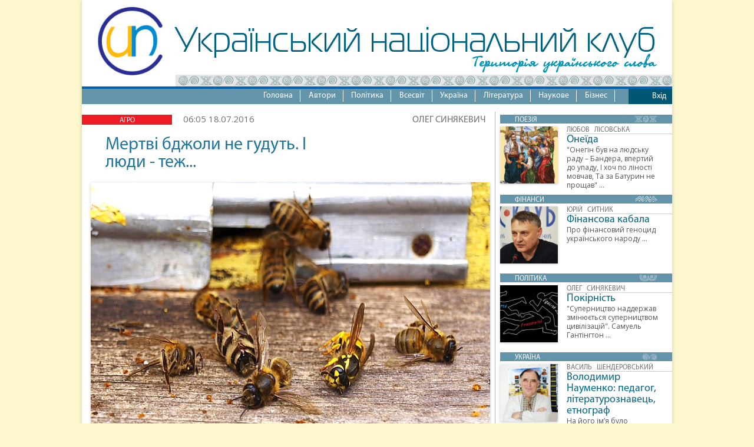

--- FILE ---
content_type: text/html; charset=UTF-8
request_url: https://ukrclub.info/%D0%B1%D1%96%D0%B7%D0%BD%D0%B5%D1%81/%D0%B0%D0%B3%D1%80%D0%BE/%D0%BC%D0%B5%D1%80%D1%82%D0%B2%D1%96-%D0%B1%D0%B4%D0%B6%D0%BE%D0%BB%D0%B8-%D0%BD%D0%B5-%D0%B3%D1%83%D0%B4%D1%83%D1%82%D1%8C/
body_size: 84799
content:
<!DOCTYPE html>
<!--[if IE 7]>
<html class="ie ie7" lang="uk">
<![endif]-->
<!--[if IE 8]>
<html class="ie ie8" lang="uk">
<![endif]-->
<!--[if !(IE 7) & !(IE 8)]><!-->
<html lang="uk">
<!--<![endif]-->
<head>
<meta charset="UTF-8" />
<meta name="viewport" content="width=device-width" />
<title>Мертві бджоли не гудуть.     І люди &#8211; теж&#8230; | Український національний клуб</title>
<link rel="profile" href="http://gmpg.org/xfn/11" />
<link rel="pingback" href="https://ukrclub.info/xmlrpc.php" />
<link rel="stylesheet" href="https://ukrclub.info/wp-content/themes/ukrclub/css/bootstrap.css">
<link rel="stylesheet" href="https://ukrclub.info/wp-content/themes/ukrclub/inc/fancybox/jquery.fancybox.css">

<!--[if lt IE 9]>
<script src="https://ukrclub.info/wp-content/themes/ukrclub/js/html5.js" type="text/javascript"></script>
<![endif]-->
            <script type="text/javascript" id="wpuf-language-script">
                var error_str_obj = {
                    'required' : 'is required',
                    'mismatch' : 'does not match',
                    'validation' : 'is not valid'
                }
            </script>
            <link rel='dns-prefetch' href='//www.google.com' />
<link rel='dns-prefetch' href='//fonts.googleapis.com' />
<link rel='dns-prefetch' href='//s.w.org' />
<link rel="alternate" type="application/rss+xml" title="Український національний клуб &raquo; стрічка" href="https://ukrclub.info/feed/" />
<link rel="alternate" type="application/rss+xml" title="Український національний клуб &raquo; Канал коментарів" href="https://ukrclub.info/comments/feed/" />
<link rel="alternate" type="application/rss+xml" title="Український національний клуб &raquo; Мертві бджоли не гудуть.     І люди &#8211; теж&#8230; Канал коментарів" href="https://ukrclub.info/%d0%b1%d1%96%d0%b7%d0%bd%d0%b5%d1%81/%d0%b0%d0%b3%d1%80%d0%be/%d0%bc%d0%b5%d1%80%d1%82%d0%b2%d1%96-%d0%b1%d0%b4%d0%b6%d0%be%d0%bb%d0%b8-%d0%bd%d0%b5-%d0%b3%d1%83%d0%b4%d1%83%d1%82%d1%8c/feed/" />
		<script type="text/javascript">
			window._wpemojiSettings = {"baseUrl":"https:\/\/s.w.org\/images\/core\/emoji\/12.0.0-1\/72x72\/","ext":".png","svgUrl":"https:\/\/s.w.org\/images\/core\/emoji\/12.0.0-1\/svg\/","svgExt":".svg","source":{"concatemoji":"https:\/\/ukrclub.info\/wp-includes\/js\/wp-emoji-release.min.js?ver=5.4.18"}};
			/*! This file is auto-generated */
			!function(e,a,t){var n,r,o,i=a.createElement("canvas"),p=i.getContext&&i.getContext("2d");function s(e,t){var a=String.fromCharCode;p.clearRect(0,0,i.width,i.height),p.fillText(a.apply(this,e),0,0);e=i.toDataURL();return p.clearRect(0,0,i.width,i.height),p.fillText(a.apply(this,t),0,0),e===i.toDataURL()}function c(e){var t=a.createElement("script");t.src=e,t.defer=t.type="text/javascript",a.getElementsByTagName("head")[0].appendChild(t)}for(o=Array("flag","emoji"),t.supports={everything:!0,everythingExceptFlag:!0},r=0;r<o.length;r++)t.supports[o[r]]=function(e){if(!p||!p.fillText)return!1;switch(p.textBaseline="top",p.font="600 32px Arial",e){case"flag":return s([127987,65039,8205,9895,65039],[127987,65039,8203,9895,65039])?!1:!s([55356,56826,55356,56819],[55356,56826,8203,55356,56819])&&!s([55356,57332,56128,56423,56128,56418,56128,56421,56128,56430,56128,56423,56128,56447],[55356,57332,8203,56128,56423,8203,56128,56418,8203,56128,56421,8203,56128,56430,8203,56128,56423,8203,56128,56447]);case"emoji":return!s([55357,56424,55356,57342,8205,55358,56605,8205,55357,56424,55356,57340],[55357,56424,55356,57342,8203,55358,56605,8203,55357,56424,55356,57340])}return!1}(o[r]),t.supports.everything=t.supports.everything&&t.supports[o[r]],"flag"!==o[r]&&(t.supports.everythingExceptFlag=t.supports.everythingExceptFlag&&t.supports[o[r]]);t.supports.everythingExceptFlag=t.supports.everythingExceptFlag&&!t.supports.flag,t.DOMReady=!1,t.readyCallback=function(){t.DOMReady=!0},t.supports.everything||(n=function(){t.readyCallback()},a.addEventListener?(a.addEventListener("DOMContentLoaded",n,!1),e.addEventListener("load",n,!1)):(e.attachEvent("onload",n),a.attachEvent("onreadystatechange",function(){"complete"===a.readyState&&t.readyCallback()})),(n=t.source||{}).concatemoji?c(n.concatemoji):n.wpemoji&&n.twemoji&&(c(n.twemoji),c(n.wpemoji)))}(window,document,window._wpemojiSettings);
		</script>
		<style type="text/css">
img.wp-smiley,
img.emoji {
	display: inline !important;
	border: none !important;
	box-shadow: none !important;
	height: 1em !important;
	width: 1em !important;
	margin: 0 .07em !important;
	vertical-align: -0.1em !important;
	background: none !important;
	padding: 0 !important;
}
</style>
	<link rel='stylesheet' id='wp-block-library-css'  href='https://ukrclub.info/wp-includes/css/dist/block-library/style.min.css?ver=5.4.18' type='text/css' media='all' />
<link rel='stylesheet' id='dashicons-css'  href='https://ukrclub.info/wp-includes/css/dashicons.min.css?ver=5.4.18' type='text/css' media='all' />
<link rel='stylesheet' id='post-views-counter-frontend-css'  href='https://ukrclub.info/wp-content/plugins/post-views-counter/css/frontend.css?ver=5.4.18' type='text/css' media='all' />
<link rel='stylesheet' id='ssbaFont-css'  href='//fonts.googleapis.com/css?family=Indie+Flower&#038;ver=5.4.18' type='text/css' media='all' />
<link rel='stylesheet' id='usp_style-css'  href='https://ukrclub.info/wp-content/plugins/user-submitted-posts/resources/usp.css?ver=20180511' type='text/css' media='all' />
<link rel='stylesheet' id='twentytwelve-fonts-css'  href='https://fonts.googleapis.com/css?family=Open+Sans:400italic,700italic,400,700&#038;subset=latin,latin-ext,cyrillic,cyrillic-ext' type='text/css' media='all' />
<link rel='stylesheet' id='twentytwelve-style-css'  href='https://ukrclub.info/wp-content/themes/ukrclub/style.css?ver=5.4.18' type='text/css' media='all' />
<!--[if lt IE 9]>
<link rel='stylesheet' id='twentytwelve-ie-css'  href='https://ukrclub.info/wp-content/themes/ukrclub/css/ie.css?ver=20121010' type='text/css' media='all' />
<![endif]-->
<link rel='stylesheet' id='wpuf-css-css'  href='https://ukrclub.info/wp-content/plugins/wp-user-frontend/assets/css/frontend-forms.css?ver=5.4.18' type='text/css' media='all' />
<link rel='stylesheet' id='jquery-ui-css'  href='https://ukrclub.info/wp-content/plugins/wp-user-frontend/assets/css/jquery-ui-1.9.1.custom.css?ver=5.4.18' type='text/css' media='all' />
<link rel='stylesheet' id='wpuf-sweetalert2-css'  href='https://ukrclub.info/wp-content/plugins/wp-user-frontend/assets/vendor/sweetalert2/dist/sweetalert2.css?ver=3.3.1' type='text/css' media='all' />
<link rel='stylesheet' id='wppb_stylesheet-css'  href='https://ukrclub.info/wp-content/plugins/profile-builder/assets/css/style-front-end.css?ver=3.1.5' type='text/css' media='all' />
<script type='text/javascript' src='https://ukrclub.info/wp-includes/js/jquery/jquery.js?ver=1.12.4-wp'></script>
<script type='text/javascript' src='https://ukrclub.info/wp-includes/js/jquery/jquery-migrate.min.js?ver=1.4.1'></script>
<script type='text/javascript' src='https://www.google.com/recaptcha/api.js?ver=20180511'></script>
<script type='text/javascript' src='https://ukrclub.info/wp-content/plugins/user-submitted-posts/resources/jquery.cookie.js?ver=20180511'></script>
<script type='text/javascript' src='https://ukrclub.info/wp-content/plugins/user-submitted-posts/resources/jquery.parsley.min.js?ver=20180511'></script>
<script type='text/javascript'>
var usp_custom_field = ""; var usp_custom_checkbox = ""; var usp_case_sensitivity = "false"; var usp_challenge_response = "2"; var usp_min_images = 0; var usp_max_images = 1; 
</script>
<script type='text/javascript' src='https://ukrclub.info/wp-content/plugins/user-submitted-posts/resources/jquery.usp.core.js?ver=20180511'></script>
<script type='text/javascript'>
/* <![CDATA[ */
var ajax_object = {"ajaxurl":"https:\/\/ukrclub.info\/wp-admin\/admin-ajax.php","fill_notice":"Some Required Fields are not filled!"};
/* ]]> */
</script>
<script type='text/javascript' src='https://ukrclub.info/wp-content/plugins/wp-user-frontend/assets/js/billing-address.js?ver=5.4.18'></script>
<script type='text/javascript' src='https://ukrclub.info/wp-includes/js/jquery/ui/core.min.js?ver=1.11.4'></script>
<script type='text/javascript' src='https://ukrclub.info/wp-includes/js/jquery/ui/datepicker.min.js?ver=1.11.4'></script>
<script type='text/javascript' src='https://ukrclub.info/wp-includes/js/jquery/ui/widget.min.js?ver=1.11.4'></script>
<script type='text/javascript' src='https://ukrclub.info/wp-includes/js/jquery/ui/mouse.min.js?ver=1.11.4'></script>
<script type='text/javascript' src='https://ukrclub.info/wp-includes/js/plupload/moxie.min.js?ver=1.3.5'></script>
<script type='text/javascript' src='https://ukrclub.info/wp-includes/js/plupload/plupload.min.js?ver=2.1.9'></script>
<script type='text/javascript'>
/* <![CDATA[ */
var pluploadL10n = {"queue_limit_exceeded":"\u0412\u0438 \u0441\u043f\u0440\u043e\u0431\u0443\u0432\u0430\u043b\u0438 \u0437\u0430\u0432\u0430\u043d\u0442\u0430\u0436\u0443\u0432\u0430\u0442\u0438 \u0437\u0430\u043d\u0430\u0434\u0442\u043e \u0431\u0430\u0433\u0430\u0442\u043e \u0444\u0430\u0439\u043b\u0456\u0432.","file_exceeds_size_limit":"%s \u043f\u0435\u0440\u0435\u0432\u0438\u0449\u0443\u0454 \u043c\u0430\u043a\u0441\u0438\u043c\u0430\u043b\u044c\u043d\u0438\u0439 \u043b\u0456\u043c\u0456\u0442 \u0440\u043e\u0437\u043c\u0456\u0440\u0443 \u0444\u0430\u0439\u043b\u0443 \u0434\u043b\u044f \u0446\u044c\u043e\u0433\u043e \u0441\u0430\u0439\u0442\u0443.","zero_byte_file":"\u0426\u0435\u0439 \u0444\u0430\u0439\u043b \u043f\u043e\u0440\u043e\u0436\u043d\u0456\u0439. \u0421\u043f\u0440\u043e\u0431\u0443\u0439\u0442\u0435 \u0456\u043d\u0448\u0438\u0439.","invalid_filetype":"\u041d\u0430 \u0436\u0430\u043b\u044c, \u0446\u0435\u0439 \u0442\u0438\u043f \u0444\u0430\u0439\u043b\u0443 \u043d\u0435\u043f\u0440\u0438\u043f\u0443\u0441\u0442\u0438\u043c\u0438\u0439 \u0437 \u043c\u0456\u0440\u043a\u0443\u0432\u0430\u043d\u044c \u0431\u0435\u0437\u043f\u0435\u043a\u0438.","not_an_image":"\u0426\u0435\u0439 \u0444\u0430\u0439\u043b \u043d\u0435 \u0454 \u0437\u043e\u0431\u0440\u0430\u0436\u0435\u043d\u043d\u044f\u043c. \u0421\u043f\u0440\u043e\u0431\u0443\u0439\u0442\u0435 \u0437\u0430\u0432\u0430\u043d\u0442\u0430\u0436\u0438\u0442\u0438 \u0456\u043d\u0448\u0438\u0439 \u0444\u0430\u0439\u043b.","image_memory_exceeded":"\u041f\u0435\u0440\u0435\u0432\u0438\u0449\u0435\u043d\u043e \u043b\u0456\u043c\u0456\u0442 \u043f\u0430\u043c\u2019\u044f\u0442\u0456. \u0411\u0443\u0434\u044c \u043b\u0430\u0441\u043a\u0430, \u0441\u043f\u0440\u043e\u0431\u0443\u0439\u0442\u0435 \u043c\u0435\u043d\u0448\u0438\u0439 \u0444\u0430\u0439\u043b.","image_dimensions_exceeded":"\u0426\u0435 \u0431\u0456\u043b\u044c\u0448\u0435, \u043d\u0456\u0436 \u043c\u0430\u043a\u0441\u0438\u043c\u0430\u043b\u044c\u043d\u0438\u0439 \u0440\u043e\u0437\u043c\u0456\u0440. \u0411\u0443\u0434\u044c \u043b\u0430\u0441\u043a\u0430, \u0441\u043f\u0440\u043e\u0431\u0443\u0439\u0442\u0435 \u0456\u043d\u0448\u0438\u0439.","default_error":"\u0412\u0456\u0434\u0431\u0443\u043b\u0430\u0441\u044c \u043f\u043e\u043c\u0438\u043b\u043a\u0430 \u0437\u0430\u0432\u0430\u043d\u0442\u0430\u0436\u0435\u043d\u043d\u044f \u043d\u0430 \u0441\u0435\u0440\u0432\u0435\u0440. \u0421\u043f\u0440\u043e\u0431\u0443\u0439\u0442\u0435 \u0449\u0435 \u0440\u0430\u0437.","missing_upload_url":"\u0412\u0438\u043d\u0438\u043a\u043b\u0430 \u043f\u0440\u043e\u0431\u043b\u0435\u043c\u0430 \u043a\u043e\u043d\u0444\u0456\u0433\u0443\u0440\u0430\u0446\u0456\u0457. \u0411\u0443\u0434\u044c \u043b\u0430\u0441\u043a\u0430, \u0437\u0432\u2019\u044f\u0436\u0456\u0442\u044c\u0441\u044f \u0437 \u0430\u0434\u043c\u0456\u043d\u0456\u0441\u0442\u0440\u0430\u0442\u043e\u0440\u043e\u043c \u0441\u0435\u0440\u0432\u0435\u0440\u0430.","upload_limit_exceeded":"\u0412\u0430\u043c \u0434\u043e\u0437\u0432\u043e\u043b\u0435\u043d\u043e \u0437\u0430\u0432\u0430\u043d\u0442\u0430\u0436\u0443\u0432\u0430\u0442\u0438 \u043b\u0438\u0448\u0435 1 \u0444\u0430\u0439\u043b \u043d\u0430 \u0441\u0435\u0440\u0432\u0435\u0440.","http_error":"\u0412\u0456\u0434 \u0441\u0435\u0440\u0432\u0435\u0440\u0430 \u043e\u0442\u0440\u0438\u043c\u0430\u043d\u043e \u043d\u0435\u0441\u043f\u043e\u0434\u0456\u0432\u0430\u043d\u0443 \u0432\u0456\u0434\u043f\u043e\u0432\u0456\u0434\u044c. \u0424\u0430\u0439\u043b \u043c\u043e\u0436\u043b\u0438\u0432\u043e \u043d\u0435 \u0431\u0443\u0432 \u0437\u0430\u0432\u0430\u043d\u0442\u0430\u0436\u0435\u043d\u0438\u0439 \u043a\u043e\u0440\u0435\u043a\u0442\u043d\u043e. \u041f\u0435\u0440\u0435\u0437\u0430\u0432\u0430\u043d\u0442\u0430\u0436\u0442\u0435 \u0441\u0442\u043e\u0440\u0456\u043d\u043a\u0443 \u0430\u0431\u043e \u043f\u0435\u0440\u0435\u0432\u0456\u0440\u0442\u0435 \u043c\u0435\u0434\u0456\u0430\u0442\u0435\u043a\u0443.","http_error_image":"\u041f\u043e\u0441\u0442\u043e\u0431\u0440\u043e\u0431\u043a\u0430 \u0437\u043e\u0431\u0440\u0430\u0436\u0435\u043d\u043d\u044f \u043d\u0435 \u0432\u0434\u0430\u043b\u043e\u0441\u044c, \u043c\u043e\u0436\u043b\u0438\u0432\u043e \u0442\u043e\u043c\u0443, \u0449\u043e \u0441\u0435\u0440\u0432\u0435\u0440 \u043f\u0435\u0440\u0435\u0432\u0430\u043d\u0442\u0430\u0436\u0435\u043d\u0438\u0439 \u0430\u0431\u043e \u043d\u0435 \u043c\u0430\u0454 \u0434\u043e\u0441\u0442\u0430\u0442\u043d\u044c\u043e \u0432\u0456\u043b\u044c\u043d\u0438\u0445 \u0440\u0435\u0441\u0443\u0440\u0441\u0456\u0432. \u041c\u043e\u0436\u043b\u0438\u0432\u043e \u0434\u043e\u043f\u043e\u043c\u043e\u0436\u0435 \u0437\u0430\u0432\u0430\u043d\u0442\u0430\u0436\u0438\u0442\u0438 \u043c\u0435\u043d\u0448\u0435 \u0437\u043e\u0431\u0440\u0430\u0436\u0435\u043d\u043d\u044f, \u0440\u0435\u043a\u043e\u043c\u0435\u043d\u0434\u043e\u0432\u0430\u043d\u0438\u0439 \u043c\u0430\u043a\u0441\u0438\u043c\u0430\u043b\u044c\u043d\u0438\u0439 \u0440\u043e\u0437\u043c\u0456\u0440 - 2500 \u043f\u0456\u043a\u0441\u0435\u043b\u0456\u0432.","upload_failed":"\u0417\u0430\u0432\u0430\u043d\u0442\u0430\u0436\u0435\u043d\u043d\u044f \u043d\u0430 \u0441\u0435\u0440\u0432\u0435\u0440 \u043d\u0435\u0432\u0434\u0430\u043b\u0435.","big_upload_failed":"\u0421\u043f\u0440\u043e\u0431\u0443\u0439\u0442\u0435 \u0437\u0430\u0432\u0430\u043d\u0442\u0430\u0436\u0438\u0442\u0438 \u0444\u0430\u0439\u043b \u0447\u0435\u0440\u0435\u0437 %1$s\u0431\u0440\u0430\u0443\u0437\u0435\u0440\u043d\u0438\u0439 \u0437\u0430\u0432\u0430\u043d\u0442\u0430\u0436\u0443\u0432\u0430\u0447%2$s.","big_upload_queued":"\u0420\u043e\u0437\u043c\u0456\u0440 \u0444\u0430\u0439\u043b\u0443 \u00ab%s\u00bb \u043f\u0435\u0440\u0435\u0432\u0438\u0449\u0443\u0454 \u043c\u0430\u043a\u0441\u0438\u043c\u0430\u043b\u044c\u043d\u0438\u0439 \u0434\u043b\u044f \u0431\u0430\u0433\u0430\u0442\u043e\u0444\u0430\u0439\u043b\u043e\u0432\u043e\u0433\u043e \u0437\u0430\u0432\u0430\u043d\u0442\u0430\u0436\u0443\u0432\u0430\u0447\u0430 \u0432 \u043f\u043e\u0454\u0434\u043d\u0430\u043d\u043d\u0456 \u0437 \u0412\u0430\u0448\u0438\u043c \u0431\u0440\u0430\u0443\u0437\u0435\u0440\u043e\u043c.","io_error":"\u041f\u043e\u043c\u0438\u043b\u043a\u0430 \u0447\u0438\u0442\u0430\u043d\u043d\u044f\/\u0437\u0430\u043f\u0438\u0441\u0443.","security_error":"\u041f\u043e\u043c\u0438\u043b\u043a\u0430 \u0431\u0435\u0437\u043f\u0435\u043a\u0438.","file_cancelled":"\u0424\u0430\u0439\u043b \u0432\u0456\u0434\u0445\u0438\u043b\u0435\u043d\u043e.","upload_stopped":"\u0417\u0430\u0432\u0430\u043d\u0442\u0430\u0436\u0435\u043d\u043d\u044f \u043f\u0440\u0438\u043f\u0438\u043d\u0435\u043d\u043e.","dismiss":"\u0412\u0456\u0434\u0445\u0438\u043b\u0438\u0442\u0438","crunching":"\u0417\u0430\u0432\u0430\u043d\u0442\u0430\u0436\u0435\u043d\u043d\u044f\u2026","deleted":"\u043f\u0435\u0440\u0435\u043c\u0456\u0449\u0435\u043d\u043e \u0434\u043e \u043a\u043e\u0448\u0438\u043a\u0430.","error_uploading":"\u0424\u0430\u0439\u043b \u00ab%s\u00bb \u043d\u0435 \u0432\u0434\u0430\u043b\u043e\u0441\u044f \u0437\u0430\u0432\u0430\u043d\u0442\u0430\u0436\u0438\u0442\u0438."};
/* ]]> */
</script>
<script type='text/javascript' src='https://ukrclub.info/wp-includes/js/plupload/handlers.min.js?ver=5.4.18'></script>
<script type='text/javascript' src='https://ukrclub.info/wp-content/plugins/wp-user-frontend/assets/js/jquery-ui-timepicker-addon.js?ver=5.4.18'></script>
<script type='text/javascript' src='https://ukrclub.info/wp-includes/js/jquery/ui/sortable.min.js?ver=1.11.4'></script>
<script type='text/javascript'>
/* <![CDATA[ */
var wpuf_frontend_upload = {"confirmMsg":"Are you sure?","delete_it":"Yes, delete it","cancel_it":"No, cancel it","nonce":"ee502b21d5","ajaxurl":"https:\/\/ukrclub.info\/wp-admin\/admin-ajax.php","max_filesize":"512M","plupload":{"url":"https:\/\/ukrclub.info\/wp-admin\/admin-ajax.php?nonce=914bf842df","flash_swf_url":"https:\/\/ukrclub.info\/wp-includes\/js\/plupload\/plupload.flash.swf","filters":[{"title":"Allowed Files","extensions":"*"}],"multipart":true,"urlstream_upload":true,"warning":"Maximum number of files reached!","size_error":"The file you have uploaded exceeds the file size limit. Please try again.","type_error":"You have uploaded an incorrect file type. Please try again."}};
/* ]]> */
</script>
<script type='text/javascript' src='https://ukrclub.info/wp-content/plugins/wp-user-frontend/assets/js/upload.js?ver=5.4.18'></script>
<script type='text/javascript'>
/* <![CDATA[ */
var wpuf_frontend = {"ajaxurl":"https:\/\/ukrclub.info\/wp-admin\/admin-ajax.php","error_message":"Please fix the errors to proceed","nonce":"ee502b21d5","word_limit":"Word limit reached","cancelSubMsg":"Are you sure you want to cancel your current subscription ?","delete_it":"Yes","cancel_it":"No"};
/* ]]> */
</script>
<script type='text/javascript' src='https://ukrclub.info/wp-content/plugins/wp-user-frontend/assets/js/frontend-form.min.js?ver=5.4.18'></script>
<script type='text/javascript' src='https://ukrclub.info/wp-content/plugins/wp-user-frontend/assets/vendor/sweetalert2/dist/sweetalert2.js?ver=3.3.1'></script>
<link rel='https://api.w.org/' href='https://ukrclub.info/wp-json/' />
<link rel="EditURI" type="application/rsd+xml" title="RSD" href="https://ukrclub.info/xmlrpc.php?rsd" />
<link rel="wlwmanifest" type="application/wlwmanifest+xml" href="https://ukrclub.info/wp-includes/wlwmanifest.xml" /> 
<link rel='prev' title='Людство vs ГМО: хто кого з&#8217;їсть? &#8211; 2 частина' href='https://ukrclub.info/%d0%b1%d1%96%d0%b7%d0%bd%d0%b5%d1%81/%d0%b0%d0%b3%d1%80%d0%be/%d0%bb%d1%8e%d0%b4%d1%81%d1%82%d0%b2%d0%be-vs-%d0%b3%d0%bc%d0%be-2%d1%87/' />
<link rel='next' title='Московське правовір&#8217;я' href='https://ukrclub.info/%d0%bd%d0%b0%d1%83%d0%ba%d0%be%d0%b2%d0%b5/%d1%96%d1%81%d1%82%d0%be%d1%80%d1%96%d1%8f/%d0%bc%d0%be%d1%81%d0%ba%d0%be%d0%b2%d1%81%d1%8c%d0%ba%d0%b5-%d0%bf%d1%80%d0%b0%d0%b2%d0%be%d0%b2%d1%96%d1%80%d1%8f/' />
<link rel="canonical" href="https://ukrclub.info/%d0%b1%d1%96%d0%b7%d0%bd%d0%b5%d1%81/%d0%b0%d0%b3%d1%80%d0%be/%d0%bc%d0%b5%d1%80%d1%82%d0%b2%d1%96-%d0%b1%d0%b4%d0%b6%d0%be%d0%bb%d0%b8-%d0%bd%d0%b5-%d0%b3%d1%83%d0%b4%d1%83%d1%82%d1%8c/" />
<link rel='shortlink' href='https://ukrclub.info/?p=1022' />
<link rel="alternate" type="application/json+oembed" href="https://ukrclub.info/wp-json/oembed/1.0/embed?url=https%3A%2F%2Fukrclub.info%2F%25d0%25b1%25d1%2596%25d0%25b7%25d0%25bd%25d0%25b5%25d1%2581%2F%25d0%25b0%25d0%25b3%25d1%2580%25d0%25be%2F%25d0%25bc%25d0%25b5%25d1%2580%25d1%2582%25d0%25b2%25d1%2596-%25d0%25b1%25d0%25b4%25d0%25b6%25d0%25be%25d0%25bb%25d0%25b8-%25d0%25bd%25d0%25b5-%25d0%25b3%25d1%2583%25d0%25b4%25d1%2583%25d1%2582%25d1%258c%2F" />
<link rel="alternate" type="text/xml+oembed" href="https://ukrclub.info/wp-json/oembed/1.0/embed?url=https%3A%2F%2Fukrclub.info%2F%25d0%25b1%25d1%2596%25d0%25b7%25d0%25bd%25d0%25b5%25d1%2581%2F%25d0%25b0%25d0%25b3%25d1%2580%25d0%25be%2F%25d0%25bc%25d0%25b5%25d1%2580%25d1%2582%25d0%25b2%25d1%2596-%25d0%25b1%25d0%25b4%25d0%25b6%25d0%25be%25d0%25bb%25d0%25b8-%25d0%25bd%25d0%25b5-%25d0%25b3%25d1%2583%25d0%25b4%25d1%2583%25d1%2582%25d1%258c%2F&#038;format=xml" />
<!-- OG TAGS -->
<meta property="og:site_name" content="Український національний клуб">
<meta property="fb:admins" content="">
<meta property="article:tag" content="Бджоли">
<meta property="article:tag" content="ГМО">
<meta property="article:tag" content="Екологія">
<meta property="og:title" content="Мертві бджоли не гудуть.     І люди &#8211; теж&#8230; | Український національний клуб Український національний клуб">
<meta property="og:description" content="    „Бджоли сприяють глобальній харчовій безпеці, і їх зникнення було би жахливою біологічною катастрофою”Бернард Валла, Генеральний директор Світової організації по охороні здоров`я тварин.   *        *        *   „&#8230;в конференц-залі інформаційного агентства RegioNews розпочинається прес-конференція «Загибель бджіл може обернутися катастрофою для людства. До Києва приїдуть вчені з 20 країн [&hellip;]">
<meta property="og:url" content="https://ukrclub.info/%d0%b1%d1%96%d0%b7%d0%bd%d0%b5%d1%81/%d0%b0%d0%b3%d1%80%d0%be/%d0%bc%d0%b5%d1%80%d1%82%d0%b2%d1%96-%d0%b1%d0%b4%d0%b6%d0%be%d0%bb%d0%b8-%d0%bd%d0%b5-%d0%b3%d1%83%d0%b4%d1%83%d1%82%d1%8c/">
<meta property="og:type" content="article">
<meta property="og:image" content="https://ukrclub.info/wp-content/uploads/2016/07/01.jpg">
<meta property="article:section" content="Агро">
<meta property="article:publisher" content="https://www.facebook.com/ukrclub.info">
<style type="text/css">	.ssba {
									
									
									
									
								}
								.ssba img
								{
									width: 25px !important;
									padding: 1px;
									border:  0;
									box-shadow: none !important;
									display: inline !important;
									vertical-align: middle;
								}
								.ssba, .ssba a
								{
									text-decoration:none;
									border:0;
									background: none;
									font-family: Indie Flower;
									font-size: 	20px;
									
									font-weight: bold;
								}</style><script type="text/javascript">
  jQuery(function($){
    $('.comment-reply-link').click(function(e){
      e.preventDefault();
      var args = $(this).data('onclick');
      args = args.replace(/.*\(|\)/gi, '').replace(/\"|\s+/g, '');
      args = args.split(',');
      tinymce.EditorManager.execCommand('mceRemoveEditor', true, 'comment');
      addComment.moveForm.apply( addComment, args );
      tinymce.EditorManager.execCommand('mceAddEditor', true, 'comment');
    });
    $('#cancel-comment-reply-link').click(function(e){
        e.preventDefault();
        tinymce.EditorManager.execCommand('mceRemoveEditor', true, 'comment');
        setTimeout(function(){ tinymce.EditorManager.execCommand('mceAddEditor', true, 'comment'); }, 1);
    });
  });
</script>

	<style type='text/css'>
	#wp-comment-editor-container {
		border: 2px solid #DFDFDF;
	}
	</style>
	        <style>

        </style>
        <link rel="icon" href="https://ukrclub.info/wp-content/uploads/2015/11/cropped-logo1-32x32.png" sizes="32x32" />
<link rel="icon" href="https://ukrclub.info/wp-content/uploads/2015/11/cropped-logo1-192x192.png" sizes="192x192" />
<link rel="apple-touch-icon" href="https://ukrclub.info/wp-content/uploads/2015/11/cropped-logo1-180x180.png" />
<meta name="msapplication-TileImage" content="https://ukrclub.info/wp-content/uploads/2015/11/cropped-logo1-270x270.png" />
<script src="https://ukrclub.info/wp-content/themes/ukrclub/inc/fancybox/jquery.fancybox.js"></script>
</head>

<body class="post-template-default single single-post postid-1022 single-format-standard custom-font-enabled">
<div id="page" class="hfeed site">
    <header id="masthead" class="site-header" role="banner">
        <hgroup class="clear">
        <div id="logo_img" class="">
                <a href="https://ukrclub.info/"><img src="https://ukrclub.info/wp-content/uploads/2015/11/cropped-logo.png" class="header-image" width="512" height="512" alt="Український національний клуб" /></a>
                </div>
        <div id="logo_text" class="">
            <h1 class="site-title"><a href="https://ukrclub.info/" title="Український національний клуб" rel="home">Український національний клуб</a></h1>
            <h2 class="site-description">Територія українського слова</h2>
            <div class="header_delimiter_top"><div class="header_delimiter"></div></div>
        </div>
        
        </hgroup>

        <nav id="site-navigation" class="main-navigation clear" role="navigation">
            <button class="menu-toggle">Меню</button>
            <a class="assistive-text" href="#content" title="Перейти до вмісту">Перейти до вмісту</a>
            <div class="header_menu clear">

                            <div class="enter_menu">           
                     <a href="http://ukrclub.info/uc_enter?redirect_to=http://ukrclub.info/%D0%B1%D1%96%D0%B7%D0%BD%D0%B5%D1%81/%D0%B0%D0%B3%D1%80%D0%BE/%D0%BC%D0%B5%D1%80%D1%82%D0%B2%D1%96-%D0%B1%D0%B4%D0%B6%D0%BE%D0%BB%D0%B8-%D0%BD%D0%B5-%D0%B3%D1%83%D0%B4%D1%83%D1%82%D1%8C/">Вхід</a> 
                         <a href="http://ukrclub.info/wp-login.php?action=register" style="display: none;">Реєстрація</a>
                </div>
                        <div class="header_mmain_menu"><ul id="menu-main" class="nav-menu"><li id="menu-item-104" class="menu-item menu-item-type-post_type menu-item-object-page menu-item-home menu-item-104"><a href="https://ukrclub.info/">Головна</a></li>
<li id="menu-item-31" class="menu-item menu-item-type-post_type menu-item-object-page menu-item-31"><a href="https://ukrclub.info/author/">Автори</a></li>
<li id="menu-item-105" class="menu-item menu-item-type-taxonomy menu-item-object-category menu-item-has-children menu-item-105"><a href="https://ukrclub.info/category/%d0%bf%d0%be%d0%bb%d1%96%d1%82%d0%b8%d0%ba%d0%b0/">Політика</a>
<ul class="sub-menu">
	<li id="menu-item-1170" class="menu-item menu-item-type-taxonomy menu-item-object-category menu-item-1170"><a href="https://ukrclub.info/category/%d0%bf%d0%be%d0%bb%d1%96%d1%82%d0%b8%d0%ba%d0%b0/%d0%b2%d1%96%d0%b9%d0%bd%d0%b0/">Війна</a></li>
	<li id="menu-item-108" class="menu-item menu-item-type-taxonomy menu-item-object-category menu-item-108"><a href="https://ukrclub.info/category/%d0%bf%d0%be%d0%bb%d1%96%d1%82%d0%b8%d0%ba%d0%b0/%d1%84%d1%96%d0%bd%d0%b0%d0%bd%d1%81%d0%b8/">Фінанси</a></li>
</ul>
</li>
<li id="menu-item-109" class="menu-item menu-item-type-taxonomy menu-item-object-category menu-item-has-children menu-item-109"><a href="https://ukrclub.info/category/%d0%b2%d1%81%d0%b5%d1%81%d0%b2%d1%96%d1%82/">Всесвіт</a>
<ul class="sub-menu">
	<li id="menu-item-110" class="menu-item menu-item-type-taxonomy menu-item-object-category menu-item-110"><a href="https://ukrclub.info/category/%d0%b2%d1%81%d0%b5%d1%81%d0%b2%d1%96%d1%82/%d0%bf%d0%be%d0%b4%d0%be%d1%80%d0%be%d0%b6%d1%96/">Подорожі</a></li>
</ul>
</li>
<li id="menu-item-111" class="menu-item menu-item-type-taxonomy menu-item-object-category menu-item-has-children menu-item-111"><a href="https://ukrclub.info/category/%d1%83%d0%ba%d1%80%d0%b0%d1%97%d0%bd%d0%b0/">Україна</a>
<ul class="sub-menu">
	<li id="menu-item-112" class="menu-item menu-item-type-taxonomy menu-item-object-category menu-item-112"><a href="https://ukrclub.info/category/%d1%83%d0%ba%d1%80%d0%b0%d1%97%d0%bd%d0%b0/%d0%b4%d1%96%d0%b0%d1%81%d0%bf%d0%be%d1%80%d0%b0/">Діаспора</a></li>
</ul>
</li>
<li id="menu-item-113" class="menu-item menu-item-type-taxonomy menu-item-object-category menu-item-has-children menu-item-113"><a href="https://ukrclub.info/category/%d0%bb%d1%96%d1%82%d0%b5%d1%80%d0%b0%d1%82%d1%83%d1%80%d0%b0/">Література</a>
<ul class="sub-menu">
	<li id="menu-item-115" class="menu-item menu-item-type-taxonomy menu-item-object-category menu-item-115"><a href="https://ukrclub.info/category/%d0%bb%d1%96%d1%82%d0%b5%d1%80%d0%b0%d1%82%d1%83%d1%80%d0%b0/%d0%bf%d0%be%d0%b5%d0%b7%d1%96%d1%8f/">Поезія</a></li>
	<li id="menu-item-116" class="menu-item menu-item-type-taxonomy menu-item-object-category menu-item-116"><a href="https://ukrclub.info/category/%d0%bb%d1%96%d1%82%d0%b5%d1%80%d0%b0%d1%82%d1%83%d1%80%d0%b0/%d0%bf%d1%80%d0%be%d0%b7%d0%b0/">Проза</a></li>
	<li id="menu-item-2488" class="menu-item menu-item-type-taxonomy menu-item-object-category menu-item-2488"><a href="https://ukrclub.info/category/%d0%bb%d1%96%d1%82%d0%b5%d1%80%d0%b0%d1%82%d1%83%d1%80%d0%b0/%d0%bf%d0%b0%d0%bc%d1%84%d0%bb%d0%b5%d1%82/">Памфлет</a></li>
</ul>
</li>
<li id="menu-item-117" class="menu-item menu-item-type-taxonomy menu-item-object-category menu-item-has-children menu-item-117"><a href="https://ukrclub.info/category/%d0%bd%d0%b0%d1%83%d0%ba%d0%be%d0%b2%d0%b5/">Наукове</a>
<ul class="sub-menu">
	<li id="menu-item-107" class="menu-item menu-item-type-taxonomy menu-item-object-category menu-item-107"><a href="https://ukrclub.info/category/%d0%bd%d0%b0%d1%83%d0%ba%d0%be%d0%b2%d0%b5/%d0%bf%d0%be%d0%bb%d1%96%d1%82%d0%be%d0%bd%d1%96%d0%ba%d0%b0/">Політоніка</a></li>
	<li id="menu-item-118" class="menu-item menu-item-type-taxonomy menu-item-object-category menu-item-118"><a href="https://ukrclub.info/category/%d0%bd%d0%b0%d1%83%d0%ba%d0%be%d0%b2%d0%b5/%d1%96%d1%81%d1%82%d0%be%d1%80%d1%96%d1%8f/">Історія</a></li>
</ul>
</li>
<li id="menu-item-360" class="menu-item menu-item-type-taxonomy menu-item-object-category current-post-ancestor menu-item-has-children menu-item-360"><a href="https://ukrclub.info/category/%d0%b1%d1%96%d0%b7%d0%bd%d0%b5%d1%81/">Бізнес</a>
<ul class="sub-menu">
	<li id="menu-item-361" class="menu-item menu-item-type-taxonomy menu-item-object-category current-post-ancestor current-menu-parent current-post-parent menu-item-361"><a href="https://ukrclub.info/category/%d0%b1%d1%96%d0%b7%d0%bd%d0%b5%d1%81/%d0%b0%d0%b3%d1%80%d0%be/">Агро</a></li>
</ul>
</li>
</ul></div>            
            </div>
        </nav><!-- #site-navigation -->
    </header><!-- #masthead -->

    <div id="main" class="wrapper">

	<div id="primary" class="site-content">
		<div id="content" role="main">

			
				<div class="col-xs-12" id="home_top_first">
					<div class="col-xs-8 no_left">
									 			<a class="cat_link" href="https://ukrclub.info/category/%d0%b1%d1%96%d0%b7%d0%bd%d0%b5%d1%81/%d0%b0%d0%b3%d1%80%d0%be/">Агро</a>
			 			<span class="post_date">06:05 18.07.2016</span>
			 			<h1><a href="https://ukrclub.info/%d0%b1%d1%96%d0%b7%d0%bd%d0%b5%d1%81/%d0%b0%d0%b3%d1%80%d0%be/%d0%bc%d0%b5%d1%80%d1%82%d0%b2%d1%96-%d0%b1%d0%b4%d0%b6%d0%be%d0%bb%d0%b8-%d0%bd%d0%b5-%d0%b3%d1%83%d0%b4%d1%83%d1%82%d1%8c/">Мертві бджоли не гудуть.     І люди - теж...</a></h1>
					</div>
					<div class="col-xs-4 aling_right autor_avatar_if_not_featured">
						<a class="post_author no_padding" href="/author/?author_id=6">
							<div class="post_author_div">Олег Синякевич</div>													</a>
					</div>

					<div class="col-xs-12 padding_right_8">
						<img width="729" height="450" src="https://ukrclub.info/wp-content/uploads/2016/07/01.jpg" class="attachment-full size-full wp-post-image" alt="" srcset="https://ukrclub.info/wp-content/uploads/2016/07/01.jpg 729w, https://ukrclub.info/wp-content/uploads/2016/07/01-400x247.jpg 400w, https://ukrclub.info/wp-content/uploads/2016/07/01-624x385.jpg 624w" sizes="(max-width: 729px) 100vw, 729px" />					</div>
					<div class="col-xs-12 post_content padding_right_8">
						<p> </p>
<p> </p>
<p><em>„Бджоли сприяють глобальній харчовій безпеці, і їх зникнення було би жахливою біологічною катастрофою”</em><br /><strong>Бернард Валла,</strong> Генеральний директор Світової організації по охороні здоров`я тварин.</p>
<p> </p>
<p>*        *        *</p>
<p> </p>
<p><em>„...в конференц-залі інформаційного агентства RegioNews розпочинається прес-конференція «Загибель бджіл може обернутися катастрофою для людства. До Києва приїдуть вчені з 20 країн світу, щоб запобігти цій небезпеці”.</em><br /><strong>AgroNews.ua</strong> - 15/04/2013</p>
<p> </p>
<p>*        *        *</p>
<p> </p>
<p>Є речі і явища, до яких ми звикли і не помічаємо їх існування. Вода, повітря, сонце, грунти – всі ці життєві ресурси мають в нашій уяві бездонний характер. Можна черпати, не зважаючи на наслідки. Так ми звикли. Адже ми не бачимо дна цього колодязя. Але якщо ми не бачимо, це ще не означає, що того дна не існує. І, по суті, людство сьогодні змагається: кому вдасться більше урвати тих залишків природних багатств.</p>
<p>До таких, здавалося б невичерпних ресурсів, можна добавити і звичайних бджіл. Мільйони років існували ці комахи, добросовісно виконуючи покладену на них Творцем функцію – запилення рослин. Мільйони років неймовірно складна екосистема Землі існувала у збалансованому стані. Аж поки люди не вирішили підправити дещо в природі на свій лад. Щось непотрібне (з їх точки зору) вбити хімією, щось „недосконале” – вдосконалити генною інженерією.</p>
<p>Бджіл ніхто не планував винищувати. Вони стали побічною жертвою людської жадібності, обмеженості і вандалізму по відношенню до природи.</p>
<p>Сьогодні бджоли вимирають. Наразі нам не до них, адже ми - дорослі люди; у нас бізнес чи кар’єра, чи майбутні вибори...</p>
<p>Якщо нічого кардинально не зміниться, то при такій тенденції бджоли кінцево можуть зникнути – в залежності від регіону – через 20 – 30 років. Наприклад, в Британії – через 15 – 20 років. Те ж саме в США. Там взагалі в деяких штатах за рік може вимерти до 70 відсотків бджіл. Отже, ми маємо шанс поспостерігати за реальним кінцем, якщо й не світу, то цивілізації - точно.</p>
<p>А поки що вчені і політики називають вимирання бджіл „загадковим”... Відбувається це по-різному. Іноді бджолині тільця вкривають всю пасіку, але частіше сім`я несподівано покидає вулик і зникає в невідомому напрямку. Що цікаво: в покинутий вулик нові бджолині сім'ї заселятися не бажають.</p>
<p>У Хорватії якось за 48 годин зникло/вимерло понад 5 мільйонів бджіл.</p>
<p>Загалом, це лихо прийняло такі масштаби, що у Європі ним зайнялися на рівні Брюсселю. У Франції створена спеціальна лабораторія, яка досліджує мертвих комах з усіх країн Європи. Вже зараз говорять про загрозу величезних збитків для Євросоюзу, оскільки так може статися, що елементарно не буде кому запилювати поля і сади. А цифри називаються не іграшкові – до 30÷35% бджолиних сімей вимирають протягом року у США. Не набагато краще в Європі - 20÷30%.</p>
<p>Серед можливих причин вимирання називаються найрізноманітніші: від отрутохімікатів до випромінювання антен стільникового зв’язку. Окремо ставиться запитання: а чи немає в цій несподіваній проблемі ще й сліду пилку з ГМО? Тому що давно підмічено, що над полями з ГМ-рослинами вкрай мало комах.</p>
<p>Я перечитав десятків зо два статей на тему вимирання бджіл і всюди рефреном звучало: вчені не можуть вияснити причини... Дивно, адже це лихо стрімко розповсюджується по всіх країнах і в кожній є своя академічна наука, є відповідні лабораторії. Але врешті-таки натрапив на коротку замітку, яка повідомляла про наступне:</p>
<p><em>"На початку минулого року один з бджолярів з Колорадо заявив, що інформація зі службових документів Агентства з охорони навколишнього середовища США (EPA) розкрила всю небезпеку нелегально затвердженого препарату «клотіандін» - високотоксичного пестициду фірми «Bayer CropScience». За даними Агентства він смертельно небезпечний для бджіл</em></p>
<p>(<a href="http://www.naturalnews.com/030921_EPA_pesticides.html">http://www.naturalnews.com/030921_EPA_pesticides.html</a>).</p>
<p><em>Сьогодні нове дослідження, проведене в Інституті Пардью, штат Індіана, не тільки підтвердило шкідливість клотіандіна для бджіл, а й виявило дуже високу токсичність цього препарату, здатного, передаючись по харчовому ланцюжку, в кінцевому підсумку знищити всю систему виробництва продуктів харчування."</em></p>
<p>Ну, як? Душевно?</p>
<p>Значить, одну з причин таки знайшли. Так чому тоді Агенція з охорони навколишнього середовища США не кричить „Алярм!” на все своє демократичне горло? Чому поводиться, як Штірліц серед ворожого оточення, ховаючи документи життєвої важливості у стіл? Чи це тільки в кіно Америка в особі Брюса Вілліса рятує світ через „неможу”? Відповіддю на це може слугувати фрагмент з фільму „Світ від Монсанто”, в якому Ден Глікмен (Міністр сільського господарства при президентові Клінтоні) згадує, що варто було йому заявити про необхідність продуманої системи контролю в агросекторі, як на нього відразу почали тиснути не тільки корпорації, а й представники уряду. Навіть в адміністрації Клінтона були люди, які „дуже розсердилися” на нього. Отже, приймаємо як належне, що в найдемократичнішій країні на держслужбовця вищої ланки можуть тиснути приватні корпорації, якщо відчувають загрозу своїм інтересам. Відповідно, питання чому ЕРА тримала закритою інформацію про пестицид „клотіанідин” вважаємо вичерпаним.</p>
<p>До речі, в Україні бджоли так само масово гинуть і згадана фірма - «Bayer CropScience» - на нашому ринку присутня. Юань за шекель даю, що ніхто з наших відповідних профільних державних установ навіть задньою лапою за вухом не почесав, щоби терміново перевірити цю інформацію і призупинити (хоча би!..) використання зазначених хімікатів на наших полях.</p>
<p>Я погуглив цю фірму, сповнену самарянських чеснот і благих намірів (за рекламою). В Інтернеті згадують історію з медичним препаратом Lipobay / Baycol, через який померло близько ста чоловік, а у 500 пацієнтів відбулося пошкодження м`язів. Фірма виплатила компенсації понад 1,14 мільярда доларів. Також пишуть, що фірма заохочувала лікарів прописувати своїм пацієнтам саме препарат Lipobay.</p>
<p>Після скандалу з медпрепаратом фірма Bayer організувала нове відгалуження - Bayer CropScience, яке почало інтенсивно розвивати генну інженерію і агрохімію.</p>
<p>Йоган Вульф, керівник компанії, запевняє, що бізнес компанії Bayer CropScience буде розвиватися стрімкіше, аніж ріст ринку продуктів хімічного захисту рослин. При розширенні ринку на 2% в рік, прибутки компанії будуть зростати на 4%. Звісно, це не може не радувати, особливо на фоні інформації про вимирання бджіл...<br />Зайшов я й на сайт Bayer CropScience - Україна. Все дуже гарно, в стилі кап-реалізму. Загальний зелений фон мусить підсвідомо говорити про цнотливе відношення фірми Bayer CropScience до природи. В даному випадку – до української землі. Ось, для прикладу, інсектицид Белт®</p>
<p><em>Препарат перезбуджує ріанодінові рецептори, що унеможливлює нормальне пересування і живлення комах, призводячи до їхньої загибелі.</em></p>
<p>Ріанодінові рецептори — це внутрішньоклітинні механізми, призначені для швидкого масового вивільнення іонів кальцію. Вивільнений кальцій викликає скорочення м’язів.</p>
<p>Флубендіамід перешкоджає своєчасному «замиканню» рецептора, внаслідок чого весь доступний кальцій вивільняється без обмежень. Внаслідок цього личинки після обробки інсектицидом Белт® втрачають контроль над м’язами, рухливість і припиняють живлення. Далі відбувається повний параліч і загибель.</p>
<p>Як то кажуть – смачного!</p>
<p>Якщо хтось вважає, що це не потрапляє нам в організм, а, потрапивши, буде діяти якось принципово інакше -  не буду виводити його з того блаженного стану.</p>
<p>В рубриці ПЕРЕВАГИ мені особливо сподобалася ось ця „перевага”:</p>
<p><strong><em>В рекомендованих нормах безпечний для хижаків і запилювачів.</em></strong></p>
<p>Вже саме це формулювання навіює скепсис відносно безпечності даного препарату для бджіл. І найголовніше: я не спеціаліст, а тому мене цікавить просте і конкретне питання: чи реалізуються або ж чи реалізувалися раніше в Україні препарати даної фірми з неонікотиноїдами? Хоча, власне, моя б воля, я б повністю заборонив застосування будь-яких хімікатів на полях нашої держави. По-перше, питання бджолиної катастрофи, а по-друге, є такий прекрасний метод, як органічне землеробство, яке заперечує будь-яке хімічне втручання в природу і дає чудовий економічний і екологічний ефект. Але оскільки це не вигідно агрохімпрому, а також чиновникам (яких „підгодовує” хімпром), то можливість такого розвитку або замовчується, або дискредитується. Між тим варто хоча б поверхнево ознайомитися з методикою австрійця Зеппа Хольцера чи японця Масанобу Фукуока, щоби ваше уявлення про сільське господарство просто перевернулося. Але – тиша...<br />В США у 2009 році вийшов фільм <strong>„Зникнення бджіл”</strong>, у якому були показані катастрофічні масштаби цієї проблеми і прямо вказувалося на винуватців – компанії по випуску агрохімії, зокрема пестицидів з застосуванням  неонікотиноїдів — препаратів нервово-паралітичногї дії на базі синтетичного нікотину.  Спроби режисера фільму Д. Ленгуорсі зустрітися з керівництвом зазначених компаній завершилися безрезультатно. Керівники хімічних корпорацій обмежилися заявою, що не роблять нічого протиправного і що існують відповідні офіційні дозволи на виробництво і реалізацію їх продукції.</p>
<p> </p>
<p><img class="aligncenter size-medium wp-image-1696" src="http://ukrclub.info/wp-content/uploads/2016/01/2-1-2-400x222.jpg" alt="2 - 1" width="400" height="222" /></p>
<p style="text-align: center;"><strong><em>Кадр з фільму "</em></strong><strong>Vanishing of the Bees"</strong></p>
<p> </p>
<p>І тут виникає питання: наскільки взагалі можна вважати адекватними людей, бізнесом яких є випуск отрути, яка підозрюється у винищенні бджіл в катастрофічних для планети масштабах? Це питання не риторичне і стосується також досить великої кількості контролюючих державних структур, які замість перейматися здоров`ям і екологічною безпекою населення в своїх країнах займаються лобіюванням інтересів хімічних корпорацій – Монсанто, Сингента, Байєр тощо.</p>
<p>До речі, зникають не тільки бджоли. Французькі і британські дослідники говорять про зникнення джмелів. Девід Гольсон стверджує, що декілька розповсюджених у Північній Америці видів джмелів майже не зустрічаються на всьому континенті. А в Сполученому Королівстві три види джмелів вже практично вимерли.  Однією з основних причин так само називають інсектициди нового типу з застосуванням неонікотиноїдів. Ці пестициди почали застосовуватися на початку 1990-х, і на даний момент є одними з найрозповсюдженіших в агрохімії. Вони вражають нервову систему комах; їх присутність зустрічається в нектарі і пилку рослин. Дослідники шість тижнів спостерігали за джмелями, які літали на поля, оброблені інсектицидом імідаклоприд. В результаті дії інсектициду кількість маток в джмелиних сім`ях змешилася на 85%.</p>
<p>Досить часто можна зустріти статті, які відводять звинувачення від хімкорпорацій і вказують як основну причину бджолиного мору специфічний паразит — міжклітинний грибок Nosema ceranae.Фахівці лабораторії з вивчення бджіл (Белтсвіл, США) зробили експеримент: 10 сімей бджіл отримували корм с імідаклопридом в пропорції 5 мг/кг; 10 других сімей — корм з імідаклопридом в пропорції 20 мг/кг; 10 контрольних сімей — звичайний корм. Посля чого всі бджоли були заражені ноземою. Через два тижні зробили аналізи і виявили присутність близько 700 тис. паразитів в кишечнику кожної з бджіл у двох перших групп и около 200 тыс. — у бджіл контрольної групи (The Economist, 01/31/2012). Таким чином, як бачимо, пестицид працює на пониження імунної системи бджіл, організм яких не в змозі ефективно боротися з грибком.</p>
<p>Відверто кажучи, коли читаєш статті на тему бджільництва, складається враження, що це якісь фантасмагоричні хроніки війни людиноподібних хіміків-мутантів проти земної природи. Причому – війни на знищення, до повної перемоги. Настільки це все виглядає сюрреалістично.</p>
<p>Доктор Розмарі Мейсон говорить, що такі корпорації, як „Байер КропСайенс”, „БАСФ” і „Сингента” “повністю контролюють процес проведення випробувань і реєстрації їхньої продукції” і “не проводять стандартні випробування на предмет хронічної інтоксикації дорослих бджіл.” (Dr. Rosemary Mason MB, Chb, FRCA, Wales, UK).<br />Проте опір хімічним монстрам іноді дає свої плоди. Так у Франції, Італії, Германії і Словенії, де були зібрані беззаперечні докази масового вимирання бджіл від неоникотиноїдів, були заборонені окремі препарати, які містили даний компонент.   Автоматично виникає питання: якщо доведено, що даний препарат діє як смертельна отрута в тій же Франції чи Германії, то невже цей же препарат буде діяти на бджіл якось інакше в Україні?</p>
<p>В червні 2012-го року в Бердичівському районі за декілька днів вимерло дві третини бджолиних сімей. Бджолярі звинуватили в цьому обприскувачів пестицидами з повітря. Агроном великого місцевого господарства „Щедра нива” підтвердив, що за півтори доби до масової загибелі бджіл вони обприскували за допомогою авіації свої поля. Але не пестицидами, а спеціальними ліками для рослин, які абсолютно безпечні для комах. Я не знаю, чи проводилося належне розслідування цього інциденту, чи його тихо спустили на гальмах, як це у нас водиться. Я можу тільки, як Станіславський, сказати цьому агроному: „Не вірю!”. Отже, за два дні – мінус дві третини бджіл на район. Але ще залишається велике питання: в якому стані ота третина, що вижила.<br />Подібні історії характерні не тільки для Житомирської області. Дослідники з Інституту бджільництва ім. Прокоповича АН України прямо вказують, що бджолиний мор викликає опилення гербіцидами, якими і травляться бджоли.</p>
<p>Зокрема в інтернеті згадується французький препарат імідаклоприд, який належить до неонікотиноїдів. У самій Франції він був заборонений ще у 2003-у році. Особливо масово імідаклоприд застосовується для обробки рапсових посівів. А оскільки площі, зайняті під рапсом, в Україні тільки зростають, то вчені прогнозують погіршення ситуації з бджолами.</p>
<p>В Китаї, в провінції Південний Сичуань, фермери вже опилюють свої дерева вручну. Спочатку збирають пилок в баночку (уявіть собі цей процес); потім роблять з курячого пір`я пензлики, якими й заносять пилок в кожну квітку на дереві.</p>
<p> </p>
<p><img class="aligncenter size-medium wp-image-1697" src="http://ukrclub.info/wp-content/uploads/2016/01/3-1-400x224.jpg" alt="3 - 1" width="400" height="224" /></p>
<p style="text-align: center;"><strong><em>Китай. Запилення фруктового дерева „в ручному режимі"</em></strong></p>
<p> </p>
<p>Боюсь, що на це здатні лише китайці...</p>
<p>Втім, навіть китайці навряд чи зможуть запилювати все підряд - горіхи, дині, ягоди, цитрусові, яблука, цибулю, капусту брокколі, кабачки, перці, баклажани, огірки, помідори, кава, какао, авокадо, кокоси... Зникнення всього цього різноманіття включить механізм порушення харчових ланцюжків. Вчені кажуть, що наслідки передбачити неможливо. Тому багато хто, як доктор філософії Дейл Карман, вимагає негайно заборонити використання інсектицидів групи неонікотиноїдів заради порятунку природної системи сільського господарства.</p>
<p>Поки що не зовсім зрозуміла роль ГМО у бджолиній катастрофі. Адже дія цих синтезованих організмів не завжди проявляється явно. Можуть відбуватися якісь алергічні реакції чи ослаблення імунної системи, а потім в другому чи третьому поколінні – припинення репродуктивних функцій.</p>
<p>Ірина Єрмакова, доктор біологічних наук:</p>
<p><strong><em>"Різке зростання втратах у бджіл можна пояснити тільки тим, що природа не змогла терпіти чергового знущання. Якщо проаналізувати цифри, стає очевидним, що масові проблеми почалися з 2006 року. Експерименти з генетично модифікованими рослинами зайшли занадто далеко, виведений черговий монстр, насіння якого масово поширюється Монсато і їй подібним ... "</em></strong></p>
<p>Зараз часто згадують слова Ейнштейна, що якщо зникнуть бджоли, то через три, чотири роки зникне й людство. Беручи до уваги, що від запилення бджолами залежить понад 30 відсотків загальної маси продовольства, прогноз не такий вже й далекий від реалістичного. Єдине, я б сказав, що людство кінцево може й не вимре, але людську подобу втратить таки кінцево і дуже швидко. Цивілізація, як така, зникне. Гроші, заради яких зараз знищуються бджоли, перетворяться на абсолютну абстракцію.</p>
<p>Реальними цінностями залишаться тільки життя і їжа.</p>
<p>17.04.2013</p>					</div>
					<div class="col-xs-12 row post_meta">
						<div class="col-xs-6 col-md-4 post_views">
													</div>
						<div class="col-xs-6 col-md-4">
							<a href="https://ukrclub.info/%d0%b1%d1%96%d0%b7%d0%bd%d0%b5%d1%81/%d0%b0%d0%b3%d1%80%d0%be/%d0%bc%d0%b5%d1%80%d1%82%d0%b2%d1%96-%d0%b1%d0%b4%d0%b6%d0%be%d0%bb%d0%b8-%d0%bd%d0%b5-%d0%b3%d1%83%d0%b4%d1%83%d1%82%d1%8c/print/" title="Надрукувати" rel="nofollow">Надрукувати</a>
						</div>
						<div class="col-xs-12 col-md-4">
							<!-- Simple Share Buttons Adder (6.1.2) simplesharebuttons.com --><div class="ssba ssba-wrap"><div style="text-align:left"><a data-site="" class="ssba_facebook_share" href="http://www.facebook.com/sharer.php?u=https://ukrclub.info/%D0%B1%D1%96%D0%B7%D0%BD%D0%B5%D1%81/%D0%B0%D0%B3%D1%80%D0%BE/%D0%BC%D0%B5%D1%80%D1%82%D0%B2%D1%96-%D0%B1%D0%B4%D0%B6%D0%BE%D0%BB%D0%B8-%D0%BD%D0%B5-%D0%B3%D1%83%D0%B4%D1%83%D1%82%D1%8C/"  target="_blank" ><img src="https://ukrclub.info/wp-content/plugins/simple-share-buttons-adder/buttons/simple/facebook.png" title="Facebook" class="ssba ssba-img" alt="Share on Facebook" /></a><a data-site="vk" class="ssba_vk_share ssba_share_link" href="http://vkontakte.ru/share.php?url=https://ukrclub.info/%D0%B1%D1%96%D0%B7%D0%BD%D0%B5%D1%81/%D0%B0%D0%B3%D1%80%D0%BE/%D0%BC%D0%B5%D1%80%D1%82%D0%B2%D1%96-%D0%B1%D0%B4%D0%B6%D0%BE%D0%BB%D0%B8-%D0%BD%D0%B5-%D0%B3%D1%83%D0%B4%D1%83%D1%82%D1%8C/"  target="_blank" ><img src="https://ukrclub.info/wp-content/plugins/simple-share-buttons-adder/buttons/simple/vk.png" title="VK" class="ssba ssba-img" alt="Share on VK" /></a><a data-site="" class="ssba_google_share" href="https://plus.google.com/share?url=https://ukrclub.info/%D0%B1%D1%96%D0%B7%D0%BD%D0%B5%D1%81/%D0%B0%D0%B3%D1%80%D0%BE/%D0%BC%D0%B5%D1%80%D1%82%D0%B2%D1%96-%D0%B1%D0%B4%D0%B6%D0%BE%D0%BB%D0%B8-%D0%BD%D0%B5-%D0%B3%D1%83%D0%B4%D1%83%D1%82%D1%8C/"  target="_blank" ><img src="https://ukrclub.info/wp-content/plugins/simple-share-buttons-adder/buttons/simple/google.png" title="Google+" class="ssba ssba-img" alt="Share on Google+" /></a><a data-site="" class="ssba_twitter_share" href="http://twitter.com/share?url=https://ukrclub.info/%D0%B1%D1%96%D0%B7%D0%BD%D0%B5%D1%81/%D0%B0%D0%B3%D1%80%D0%BE/%D0%BC%D0%B5%D1%80%D1%82%D0%B2%D1%96-%D0%B1%D0%B4%D0%B6%D0%BE%D0%BB%D0%B8-%D0%BD%D0%B5-%D0%B3%D1%83%D0%B4%D1%83%D1%82%D1%8C/&amp;text=%D0%9C%D0%B5%D1%80%D1%82%D0%B2%D1%96+%D0%B1%D0%B4%D0%B6%D0%BE%D0%BB%D0%B8+%D0%BD%D0%B5+%D0%B3%D1%83%D0%B4%D1%83%D1%82%D1%8C.+++++%D0%86+%D0%BB%D1%8E%D0%B4%D0%B8+%E2%80%93+%D1%82%D0%B5%D0%B6%E2%80%A6+"  target="_blank" ><img src="https://ukrclub.info/wp-content/plugins/simple-share-buttons-adder/buttons/simple/twitter.png" title="Twitter" class="ssba ssba-img" alt="Tweet about this on Twitter" /></a><a data-site="linkedin" class="ssba_linkedin_share ssba_share_link" href="http://www.linkedin.com/shareArticle?mini=true&amp;url=https://ukrclub.info/%D0%B1%D1%96%D0%B7%D0%BD%D0%B5%D1%81/%D0%B0%D0%B3%D1%80%D0%BE/%D0%BC%D0%B5%D1%80%D1%82%D0%B2%D1%96-%D0%B1%D0%B4%D0%B6%D0%BE%D0%BB%D0%B8-%D0%BD%D0%B5-%D0%B3%D1%83%D0%B4%D1%83%D1%82%D1%8C/"  target="_blank" ><img src="https://ukrclub.info/wp-content/plugins/simple-share-buttons-adder/buttons/simple/linkedin.png" title="LinkedIn" class="ssba ssba-img" alt="Share on LinkedIn" /></a><a data-site="email" class="ssba_email_share" href="mailto:?subject=Мертві бджоли не гудуть.     І люди %26#8211; теж%26#8230;&amp;body=%20https://ukrclub.info/%D0%B1%D1%96%D0%B7%D0%BD%D0%B5%D1%81/%D0%B0%D0%B3%D1%80%D0%BE/%D0%BC%D0%B5%D1%80%D1%82%D0%B2%D1%96-%D0%B1%D0%B4%D0%B6%D0%BE%D0%BB%D0%B8-%D0%BD%D0%B5-%D0%B3%D1%83%D0%B4%D1%83%D1%82%D1%8C/"><img src="https://ukrclub.info/wp-content/plugins/simple-share-buttons-adder/buttons/simple/email.png" title="Email" class="ssba ssba-img" alt="Email this to someone" /></a></div></div>						</div>
					</div>
					<div class="col-xs-12 border padding_right_8">
						<ul class="reecent_posts"><li><a href="https://ukrclub.info/%d0%b1%d1%96%d0%b7%d0%bd%d0%b5%d1%81/%d0%b0%d0%b3%d1%80%d0%be/%d0%bb%d1%8e%d0%b4%d1%81%d1%82%d0%b2%d0%be-vs-%d0%b3%d0%bc%d0%be-2%d1%87/">Людство vs ГМО: хто кого з'їсть? - 2 частина</a></li><li><a href="https://ukrclub.info/%d0%b1%d1%96%d0%b7%d0%bd%d0%b5%d1%81/%d0%b0%d0%b3%d1%80%d0%be/%d0%bb%d1%8e%d0%b4%d1%81%d1%82%d0%b2%d0%be-vs-%d0%b3%d0%bc%d0%be-1%d1%87/">Людство vs ГМО: хто кого зїсть? - 1 частина</a></li></ul>					</div>
					
				</div>

				<div class="col-xs-12 padding_right_8">
					
<div id="comments" class="comments-area">
				<h2 class="comments-title">
			Коментарі: 0		</h2>		
		
		<div id="comment_form">
							<div id="respond" class="comment-respond">
		<h3 id="reply-title" class="comment-reply-title">Залишити відповідь <small><a rel="nofollow" id="cancel-comment-reply-link" href="/%D0%B1%D1%96%D0%B7%D0%BD%D0%B5%D1%81/%D0%B0%D0%B3%D1%80%D0%BE/%D0%BC%D0%B5%D1%80%D1%82%D0%B2%D1%96-%D0%B1%D0%B4%D0%B6%D0%BE%D0%BB%D0%B8-%D0%BD%D0%B5-%D0%B3%D1%83%D0%B4%D1%83%D1%82%D1%8C/#respond" style="display:none;">Скасувати відповідь</a></small></h3><p class="must-log-in">Щоб відправити коментар вам необхідно <a href="/%D0%B1%D1%96%D0%B7%D0%BD%D0%B5%D1%81/%D0%B0%D0%B3%D1%80%D0%BE/%D0%BC%D0%B5%D1%80%D1%82%D0%B2%D1%96-%D0%B1%D0%B4%D0%B6%D0%BE%D0%BB%D0%B8-%D0%BD%D0%B5-%D0%B3%D1%83%D0%B4%D1%83%D1%82%D1%8C/?redirect_to=https%3A%2F%2Fukrclub.info%2F%25d0%25b1%25d1%2596%25d0%25b7%25d0%25bd%25d0%25b5%25d1%2581%2F%25d0%25b0%25d0%25b3%25d1%2580%25d0%25be%2F%25d0%25bc%25d0%25b5%25d1%2580%25d1%2582%25d0%25b2%25d1%2596-%25d0%25b1%25d0%25b4%25d0%25b6%25d0%25be%25d0%25bb%25d0%25b8-%25d0%25bd%25d0%25b5-%25d0%25b3%25d1%2583%25d0%25b4%25d1%2583%25d1%2582%25d1%258c%2F">авторизуватись</a>.</p>	</div><!-- #respond -->
				<div class="clear"></div>
		</div>
		

</div><!-- #comments .comments-area -->
				</div>

			
			
		</div><!-- #content -->
	</div><!-- #primary -->
	<script type="text/javascript">
		jQuery(document).ready(function() {
			jQuery(".gallery-item").each(function(){
				jQuery(this).find('a').attr('title', jQuery(this).find('dd').text());
			});
			jQuery("a[href$='.jpg'],a[href$='.png'],a[href$='.gif']").attr('rel', 'gallery').fancybox();
		});
	</script>

			<div id="secondary" class="widget-area" role="complementary">
			<aside id="categort-posts-widget-2" class="widget categort-posts"><h3 class="widget-title">		</h3>				<ul>
					<li class="clear">
        <h3 class="side_headers"><a href="https://ukrclub.info/category/%d0%bb%d1%96%d1%82%d0%b5%d1%80%d0%b0%d1%82%d1%83%d1%80%d0%b0/%d0%bf%d0%be%d0%b5%d0%b7%d1%96%d1%8f/">Поезія</a></h3>
            <div class="post-thumbnail col-xs-4">
            <a href="https://ukrclub.info/%d0%bb%d1%96%d1%82%d0%b5%d1%80%d0%b0%d1%82%d1%83%d1%80%d0%b0/%d0%bf%d0%be%d0%b5%d0%b7%d1%96%d1%8f/%d0%be%d0%bd%d0%b5%d1%97%d0%b4%d0%b0/" title="Permalink to Онеїда" rel="bookmark"><img width="100" height="100" src="https://ukrclub.info/wp-content/uploads/2022/09/1-250x250.jpg" class="attachment-100x100 size-100x100 wp-post-image" alt="" /></a>
        </div><!-- post-thumbnail /-->
        <div class="col-xs-8">
        <a class="post_author" href="/author/?author_id=10">
            Любов Лісовська        </a>
        <h3><a class="last_post_title" href="https://ukrclub.info/%d0%bb%d1%96%d1%82%d0%b5%d1%80%d0%b0%d1%82%d1%83%d1%80%d0%b0/%d0%bf%d0%be%d0%b5%d0%b7%d1%96%d1%8f/%d0%be%d0%bd%d0%b5%d1%97%d0%b4%d0%b0/">Онеїда</a></h3>
                <span class="widget_excerpt">"Онегін був на людську раду – Бандера, впертий до упаду, 
І хоч по ліності мовчав, Та за Батурин не прощав" ...<a class="last_post_link" href="https://ukrclub.info/%d0%bb%d1%96%d1%82%d0%b5%d1%80%d0%b0%d1%82%d1%83%d1%80%d0%b0/%d0%bf%d0%be%d0%b5%d0%b7%d1%96%d1%8f/%d0%be%d0%bd%d0%b5%d1%97%d0%b4%d0%b0/">Читати</a></span>

    </div>
</li>
<li class="clear">
        <h3 class="side_headers"><a href="https://ukrclub.info/category/%d0%bf%d0%be%d0%bb%d1%96%d1%82%d0%b8%d0%ba%d0%b0/%d1%84%d1%96%d0%bd%d0%b0%d0%bd%d1%81%d0%b8/">Фінанси</a></h3>
            <div class="post-thumbnail col-xs-4">
            <a href="https://ukrclub.info/%d0%bf%d0%be%d0%bb%d1%96%d1%82%d0%b8%d0%ba%d0%b0/%d1%84%d1%96%d0%bd%d0%b0%d0%bd%d1%81%d0%b8/%d1%84%d1%96%d0%bd%d0%b0%d0%bd%d1%81%d0%be%d0%b2%d0%b0-%d0%ba%d0%b0%d0%b1%d0%b0%d0%bb%d0%b0/" title="Permalink to Фінансова кабала" rel="bookmark"><img src="https://ukrclub.info/wp-content/uploads/2019/05/10801703_877427832268952_4810602506800267335_n1-250x250.jpg" width="100" height="100" alt="Юрій Ситник" class="avatar avatar-100 wp-user-avatar wp-user-avatar-100 alignnone photo" /></a>
        </div><!-- post-thumbnail /-->
        <div class="col-xs-8">
        <a class="post_author" href="/author/?author_id=86">
            Юрій Ситник        </a>
        <h3><a class="last_post_title" href="https://ukrclub.info/%d0%bf%d0%be%d0%bb%d1%96%d1%82%d0%b8%d0%ba%d0%b0/%d1%84%d1%96%d0%bd%d0%b0%d0%bd%d1%81%d0%b8/%d1%84%d1%96%d0%bd%d0%b0%d0%bd%d1%81%d0%be%d0%b2%d0%b0-%d0%ba%d0%b0%d0%b1%d0%b0%d0%bb%d0%b0/">Фінансова кабала</a></h3>
                <span class="widget_excerpt">Про фінансовий геноцид українського народу ...<a class="last_post_link" href="https://ukrclub.info/%d0%bf%d0%be%d0%bb%d1%96%d1%82%d0%b8%d0%ba%d0%b0/%d1%84%d1%96%d0%bd%d0%b0%d0%bd%d1%81%d0%b8/%d1%84%d1%96%d0%bd%d0%b0%d0%bd%d1%81%d0%be%d0%b2%d0%b0-%d0%ba%d0%b0%d0%b1%d0%b0%d0%bb%d0%b0/">Читати</a></span>

    </div>
</li>
<li class="clear">
        <h3 class="side_headers"><a href="https://ukrclub.info/category/%d0%bf%d0%be%d0%bb%d1%96%d1%82%d0%b8%d0%ba%d0%b0/">Політика</a></h3>
            <div class="post-thumbnail col-xs-4">
            <a href="https://ukrclub.info/%d0%bf%d0%be%d0%bb%d1%96%d1%82%d0%b8%d0%ba%d0%b0/%d0%bf%d0%be%d0%ba%d1%96%d1%80%d0%bd%d1%96%d1%81%d1%82%d1%8c/" title="Permalink to Покірність" rel="bookmark"><img width="100" height="100" src="https://ukrclub.info/wp-content/uploads/2021/08/171427_600.1200-250x250.jpg" class="attachment-100x100 size-100x100 wp-post-image" alt="" /></a>
        </div><!-- post-thumbnail /-->
        <div class="col-xs-8">
        <a class="post_author" href="/author/?author_id=6">
            Олег Синякевич        </a>
        <h3><a class="last_post_title" href="https://ukrclub.info/%d0%bf%d0%be%d0%bb%d1%96%d1%82%d0%b8%d0%ba%d0%b0/%d0%bf%d0%be%d0%ba%d1%96%d1%80%d0%bd%d1%96%d1%81%d1%82%d1%8c/">Покірність</a></h3>
                <span class="widget_excerpt">"Суперництво наддержав змінюється суперництвом цивілізацій".

Самуель Гантінгтон ...<a class="last_post_link" href="https://ukrclub.info/%d0%bf%d0%be%d0%bb%d1%96%d1%82%d0%b8%d0%ba%d0%b0/%d0%bf%d0%be%d0%ba%d1%96%d1%80%d0%bd%d1%96%d1%81%d1%82%d1%8c/">Читати</a></span>

    </div>
</li>
<li class="clear">
        <h3 class="side_headers"><a href="https://ukrclub.info/category/%d1%83%d0%ba%d1%80%d0%b0%d1%97%d0%bd%d0%b0/">Україна</a></h3>
            <div class="post-thumbnail col-xs-4">
            <a href="https://ukrclub.info/%d1%83%d0%ba%d1%80%d0%b0%d1%97%d0%bd%d0%b0/%d0%b2%d0%be%d0%bb%d0%be%d0%b4%d0%b8%d0%bc%d0%b8%d1%80-%d0%bd%d0%b0%d1%83%d0%bc%d0%b5%d0%bd%d0%ba%d0%be-%d0%bf%d0%b5%d0%b4%d0%b0%d0%b3%d0%be%d0%b3-%d0%bb%d1%96%d1%82%d0%b5%d1%80%d0%b0%d1%82%d1%83/" title="Permalink to Володимир Науменко: педагог, літературознавець, етнограф" rel="bookmark"><img src="https://ukrclub.info/wp-content/uploads/2015/12/60287332_805661249812803_7680803196414984192_o-250x250.jpg" width="100" height="100" alt="Василь Шендеровський" class="avatar avatar-100 wp-user-avatar wp-user-avatar-100 alignnone photo" /></a>
        </div><!-- post-thumbnail /-->
        <div class="col-xs-8">
        <a class="post_author" href="/author/?author_id=90">
            Василь Шендеровський        </a>
        <h3><a class="last_post_title" href="https://ukrclub.info/%d1%83%d0%ba%d1%80%d0%b0%d1%97%d0%bd%d0%b0/%d0%b2%d0%be%d0%bb%d0%be%d0%b4%d0%b8%d0%bc%d0%b8%d1%80-%d0%bd%d0%b0%d1%83%d0%bc%d0%b5%d0%bd%d0%ba%d0%be-%d0%bf%d0%b5%d0%b4%d0%b0%d0%b3%d0%be%d0%b3-%d0%bb%d1%96%d1%82%d0%b5%d1%80%d0%b0%d1%82%d1%83/">Володимир Науменко: педагог, літературознавець, етнограф</a></h3>
                <span class="widget_excerpt">На його ім’я було накладено за радянського часу суворе табу, та й за часів Незалежності про нього мало що відомо ...<a class="last_post_link" href="https://ukrclub.info/%d1%83%d0%ba%d1%80%d0%b0%d1%97%d0%bd%d0%b0/%d0%b2%d0%be%d0%bb%d0%be%d0%b4%d0%b8%d0%bc%d0%b8%d1%80-%d0%bd%d0%b0%d1%83%d0%bc%d0%b5%d0%bd%d0%ba%d0%be-%d0%bf%d0%b5%d0%b4%d0%b0%d0%b3%d0%be%d0%b3-%d0%bb%d1%96%d1%82%d0%b5%d1%80%d0%b0%d1%82%d1%83/">Читати</a></span>

    </div>
</li>
	
				</ul>
		<div class="clear"></div>
	</aside><aside id="facebookwidgetplus-4" class="widget widget_facebookwidgetplus"><h3 class="widget-title"></h3>
<style>
    
    .fb-like-box {
				background:#1e9f75;
				padding:0px;
				margin:10px 0px;
				border:1px solid #c7c7c7;
				-webkit-box-shadow: 0px 0px 14px #000000;
				-moz-box-shadow: 0px 0px 14px #000000;
				box-shadow: 0px 0px 14px #000000;
               }
</style>
  <div id="fb-root"></div>
        <script>(function(d, s, id) {
          var js, fjs = d.getElementsByTagName(s)[0];
          if (d.getElementById(id)) return;
          js = d.createElement(s); js.id = id;
          js.src = "//connect.facebook.net/uk_UA/sdk.js#xfbml=1&version=v2.3";  /* изменил язык en_US на uk_UA */
          fjs.parentNode.insertBefore(js, fjs);
        }(document, 'script', 'facebook-jssdk'));</script>
        
         <div class="facebook_widget_plus">

	     <div class="fb-page" data-href="https://www.facebook.com/ukrclub.info"
             data-width="600"
             data-height="600" 
             data-small-header="false" data-adapt-container-width="true" 
             data-hide-cover="false" 
             data-show-facepile="true" 
             data-show-posts="false"><div class="fb-xfbml-parse-ignore">
                <blockquote cite="https://www.facebook.com/ukrclub.info">
                    <a href="https://www.facebook.com/ukrclub.info">Facebook</a></blockquote></div></div>
		
	</div>
	<!-- <div class="support" style="font-size: 9px; text-align: right; position: relative; top: -10px;"><a href="http://beataddiction.com/Naltrexone-Implant.php" target="_blank" style="color: #808080;" title="dev-site">naltrexone implant</a></div>  ССЫЛКА НА РЕКЛАМУ -->
</aside><aside id="text-2" class="widget widget_text"><h3 class="widget-title">Facebook</h3>			<div class="textwidget"><p><iframe src="https://www.facebook.com/plugins/post.php?href=https%3A%2F%2Fwww.facebook.com%2FDr.vovk%2Fposts%2Fpfbid0Pfg3WAvsHQbGkFcc42dEJgSemienWYepmWoePHV5hNbDSoAcX7JBmMjrF21YMRHJl&#038;show_text=true&#038;width=500" style="border:none;overflow:hidden" scrolling="no" frameborder="0" allowfullscreen="true" allow="autoplay; clipboard-write; encrypted-media; picture-in-picture; web-share"></iframe></p>
<p><iframe src="https://www.facebook.com/plugins/post.php?href=https%3A%2F%2Fwww.facebook.com%2Fvassyl.laptiichuk%2Fposts%2Fpfbid025ZWRYrrnooXyLcnkeKRHwakJ8swT2RwqrwiUHb23LiX294JrbSchFtLUnsR6ogfpl&#038;show_text=true&#038;width=500" style="border:none;overflow:hidden" scrolling="no" frameborder="0" allowfullscreen="true" allow="autoplay; clipboard-write; encrypted-media; picture-in-picture; web-share"></iframe></p>
<p><iframe src="https://www.facebook.com/plugins/post.php?href=https%3A%2F%2Fwww.facebook.com%2Fpermalink.php%3Fstory_fbid%3Dpfbid033A9y4GZJcezSDqh13GkhVZSbXamkvSmnfw4MJGb8MviLwc5n8i3eQEm99bhEhV5Tl%26id%3D100000502778735&#038;show_text=true&#038;width=500" style="border:none;overflow:hidden" scrolling="no" frameborder="0" allowfullscreen="true" allow="autoplay; clipboard-write; encrypted-media; picture-in-picture; web-share"></iframe></p>
</div>
		</aside>		</div><!-- #secondary -->
	      </div>
	 <!--#main .wrapper col-md-12 col-xs-12  -->
	<footer id="colophon" role="contentinfo">
		<div class="site-info clear">
			<div class="header_delimiter alignright no_background"></div> <!-- шапка підвалу - лінія з орнаментом-->

			<div style="height: 30px; width: 100%;"></div>  <!-- встановлює відступ від лінії з орнаментом - 30 рх -->

			<div style="width: 50px; margin-top: 35px; float: left;">
				<div style="display: none;" class="contacts"><a href="/головна/правила">Правила сайту</a></div>
				<div class="contacts"><a href="mailto:ukrclub.info@gmail.com" target="_top">ukrclub.info@gmail.com</a></div>
			</div>

			<div class="footer-site-link">
				Наша кнопка
				<p>
 					<a href="http://ukrclub.info/"><img src="/ourbutt.png" alt="Український національний клуб" title="Будь-ласка, скопіюйте адресу цієї кнопки, вставте її на свій сайт разом з активним посиланням та повідомте нас." > </img></a>
				</p>
				Рекомендуємо 
				<p>
					<a href="http://uastudent.com/" target="_blank">
						<img src="http://img.hurtom.com/i/2013/12/uastudent79QWf.jpg" alt="UaStudent.com" title="Студентський портал" width="88" height="31" style="border: 1px solid #000" />
					</a>
					<a href="http://www.hurtom.com/" target="_blank">
						<img src="http://www.hurtom.com/hurtom.gif" alt="Гуртом" title="Гуртом - сайт підтримки всього українського" width="88" height="31" style="border: 1px solid #000" />
					</a>
					<a style="display: none;" href="http://ivakhniuk.com/" target="_blank">
						<img src="http://i.imgur.com/SzYXfBO.png" alt="Радіо без цензури" title="Радіо без цензури" width="88" height="31" style="border: 1px solid #000" />
					</a>
					<a href="http://rukotvory.com.ua/" target="_blank">
						<img src="http://rukotvory.com.ua/images/banners/rukotvory88.gif" alt="Рукотвори" title="Рукотвори" width="88" height="31" style="border: 1px solid #000" />
					</a>

				</p> <!-- Рекомендуємо - display: none; -->
			</div>


		</div><!-- .site-info -->
	</footer><!-- #colophon -->
</div><!-- #page -->
<script type='text/javascript' src='https://ukrclub.info/wp-content/plugins/simple-share-buttons-adder/js/ssba.min.js?ver=5.4.18'></script>
<script type='text/javascript' src='https://ukrclub.info/wp-includes/js/comment-reply.min.js?ver=5.4.18'></script>
<script type='text/javascript' src='https://ukrclub.info/wp-content/themes/ukrclub/js/navigation.js?ver=20140711'></script>
<script type='text/javascript' src='https://ukrclub.info/wp-includes/js/jquery/ui/position.min.js?ver=1.11.4'></script>
<script type='text/javascript' src='https://ukrclub.info/wp-includes/js/jquery/ui/menu.min.js?ver=1.11.4'></script>
<script type='text/javascript' src='https://ukrclub.info/wp-includes/js/dist/vendor/wp-polyfill.min.js?ver=7.4.4'></script>
<script type='text/javascript'>
( 'fetch' in window ) || document.write( '<script src="https://ukrclub.info/wp-includes/js/dist/vendor/wp-polyfill-fetch.min.js?ver=3.0.0"></scr' + 'ipt>' );( document.contains ) || document.write( '<script src="https://ukrclub.info/wp-includes/js/dist/vendor/wp-polyfill-node-contains.min.js?ver=3.42.0"></scr' + 'ipt>' );( window.DOMRect ) || document.write( '<script src="https://ukrclub.info/wp-includes/js/dist/vendor/wp-polyfill-dom-rect.min.js?ver=3.42.0"></scr' + 'ipt>' );( window.URL && window.URL.prototype && window.URLSearchParams ) || document.write( '<script src="https://ukrclub.info/wp-includes/js/dist/vendor/wp-polyfill-url.min.js?ver=3.6.4"></scr' + 'ipt>' );( window.FormData && window.FormData.prototype.keys ) || document.write( '<script src="https://ukrclub.info/wp-includes/js/dist/vendor/wp-polyfill-formdata.min.js?ver=3.0.12"></scr' + 'ipt>' );( Element.prototype.matches && Element.prototype.closest ) || document.write( '<script src="https://ukrclub.info/wp-includes/js/dist/vendor/wp-polyfill-element-closest.min.js?ver=2.0.2"></scr' + 'ipt>' );
</script>
<script type='text/javascript' src='https://ukrclub.info/wp-includes/js/dist/dom-ready.min.js?ver=93db39f6fe07a70cb9217310bec0a531'></script>
<script type='text/javascript' src='https://ukrclub.info/wp-includes/js/dist/a11y.min.js?ver=8d75be94e0703857a3323c972eb3d7d2'></script>
<script type='text/javascript'>
/* <![CDATA[ */
var uiAutocompleteL10n = {"noResults":"\u041d\u0456\u0447\u043e\u0433\u043e \u043d\u0435 \u0437\u043d\u0430\u0439\u0434\u0435\u043d\u043e.","oneResult":"\u0417\u043d\u0430\u0439\u0434\u0435\u043d\u043e 1 \u0440\u0435\u0437\u0443\u043b\u044c\u0442\u0430\u0442. \u0412\u0438\u043a\u043e\u0440\u0438\u0441\u0442\u043e\u0432\u0443\u0439\u0442\u0435 \u043a\u043b\u0430\u0432\u0456\u0448\u0456 \u0437\u0456 \u0441\u0442\u0440\u0456\u043b\u043a\u0430\u043c\u0438 \u0432\u0433\u043e\u0440\u0443 \u0442\u0430 \u0432\u043d\u0438\u0437 \u0434\u043b\u044f \u043f\u0435\u0440\u0435\u043c\u0456\u0449\u0435\u043d\u043d\u044f.","manyResults":"\u0417\u043d\u0430\u0439\u0434\u0435\u043d\u043e \u0440\u0435\u0437\u0443\u043b\u044c\u0442\u0430\u0442\u0456\u0432: %d. \u0412\u0438\u043a\u043e\u0440\u0438\u0441\u0442\u043e\u0432\u0443\u0439\u0442\u0435 \u043a\u043b\u0430\u0432\u0456\u0448\u0456 \u0437\u0456 \u0441\u0442\u0440\u0456\u043b\u043a\u0430\u043c\u0438 \u0432\u0433\u043e\u0440\u0443 \u0442\u0430 \u0432\u043d\u0438\u0437 \u0434\u043b\u044f \u043f\u0435\u0440\u0435\u043c\u0456\u0449\u0435\u043d\u043d\u044f.","itemSelected":"\u041e\u0431'\u0454\u043a\u0442 \u043e\u0431\u0440\u0430\u043d\u0438\u0439."};
/* ]]> */
</script>
<script type='text/javascript' src='https://ukrclub.info/wp-includes/js/jquery/ui/autocomplete.min.js?ver=1.11.4'></script>
<script type='text/javascript' src='https://ukrclub.info/wp-includes/js/jquery/suggest.min.js?ver=1.1-20110113'></script>
<script type='text/javascript' src='https://ukrclub.info/wp-includes/js/jquery/ui/slider.min.js?ver=1.11.4'></script>
<script type='text/javascript'>
/* <![CDATA[ */
var wpuf_subscription = {"pack_notice":"Please Cancel Your Currently Active Pack first!"};
/* ]]> */
</script>
<script type='text/javascript' src='https://ukrclub.info/wp-content/plugins/wp-user-frontend/assets/js/subscriptions.js?ver=5.4.18'></script>
<script type='text/javascript' src='https://ukrclub.info/wp-includes/js/wp-embed.min.js?ver=5.4.18'></script>
</body>
</html>

--- FILE ---
content_type: text/css
request_url: https://ukrclub.info/wp-content/themes/ukrclub/style.css?ver=5.4.18
body_size: 64179
content:
/*
Theme Name: UkrClub
Author: the Oleg Sinyakevych
Author URI: https://wordpress.org/
Description: The 2012 theme for WordPress 
Version: 1.8
*/

/* =Notes
--------------------------------------------------------------
This stylesheet uses rem values with a pixel fallback. The rem
values (and line heights) are calculated using two variables:

$rembase:     14;
$line-height: 24;

---------- Examples

* Use a pixel value with a rem fallback for font-size, padding, margins, etc.
    padding: 5px 0;
    padding: 0.357142857rem 0; (5 / $rembase)

* Set a font-size and then set a line-height based on the font-size
    font-size: 16px
    font-size: 1.142857143rem; (16 / $rembase)
    line-height: 1.5; ($line-height / 16)

---------- Vertical spacing

Vertical spacing between most elements should use 24px or 48px
to maintain vertical rhythm:

.my-new-div {
    margin: 24px 0;
    margin: 1.714285714rem 0; ( 24 / $rembase )
}

---------- Further reading

http://snook.ca/archives/html_and_css/font-size-with-rem
http://blog.typekit.com/2011/11/09/type-study-sizing-the-legible-letter/


/* =Reset
-------------------------------------------------------------- */
@font-face {
    font-family: MGCR;
    src: url('fonts/MagistrralC.otf');
   }
@font-face {
    font-family: OlgaC;
    src: url('fonts/OlgaC.otf');
   }
@font-face {
    font-family: MPR;
    src: url('fonts/MyriadPro-Regular.otf');
   }
@font-face {
    font-family: verdana;
    src: url('fonts/verdana.ttf');
   }

html, body, div, span, applet, object, iframe, h1, h2, h3, h4, h5, h6, p, blockquote, pre, a, abbr, acronym, address, big, cite, code, del, dfn, em, img, ins, kbd, q, s, samp, small, strike, strong, sub, sup, tt, var, b, u, i, center, dl, dt, dd, ol, ul, li, fieldset, form, label, legend, table, caption, tbody, tfoot, thead, tr, th, td, article, aside, canvas, details, embed, figure, figcaption, footer, header, hgroup, menu, nav, output, ruby, section, summary, time, mark, audio, video {
    margin: 0;
    padding: 0;
    border: 0;
    font-size: 100%;
    vertical-align: baseline;
}
body {
    line-height: 1.2;
}
ol,
ul {
    list-style: none;
    list-style-position: inside;
}
.post_content ol {
    list-style-type: decimal;
    list-style-position: inside;
}
.post_content ul {
    list-style-type: disc;
    list-style-position: inside;
}
blockquote,
q {
    quotes: none;
}
blockquote:before,
blockquote:after,
q:before,
q:after {
    content: '';
    content: none;
}
table {
    border-collapse: collapse;
    border-spacing: 0;
}
caption,
th,
td {
    font-weight: normal;
    text-align: left;
}
h1,
h2,
h3,
h4,
h5,
h6 {
    clear: both;
}
html {
    overflow-y: scroll;
    font-size: 100%;
    -webkit-text-size-adjust: 100%;
    -ms-text-size-adjust: 100%;
}
a:focus {
    outline: thin dotted;
}
article,
aside,
details,
figcaption,
figure,
footer,
header,
hgroup,
nav,
section {
    display: block;
}
audio,
canvas,
video {
    display: inline-block;
}
audio:not([controls]) {
    display: none;
}
del {
    color: #333;
}
ins {
    background: #fff9c0;
    text-decoration: none;
}
hr {
    background-color: #ccc;
    height: 1px;
    margin: 12px 0 1px 0;
    border: 0;
}
sub,
sup {
    font-size: 75%;
    line-height: 0;
    position: relative;
    vertical-align: baseline;
}
sup {
    top: -0.5em;
}
sub {
    bottom: -0.25em;
}
small {
    font-size: smaller;
}
img {
    border: 0;
    -ms-interpolation-mode: bicubic;
}

/* Clearing floats */
.clear:after,
.wrapper:after,
.format-status .entry-header:after {
    clear: both;
}
.clear:before,
.clear:after,
.wrapper:before,
.wrapper:after,
.format-status .entry-header:before,
.format-status .entry-header:after {
    display: table;
    content: "";
}


/* =Repeatable patterns
-------------------------------------------------------------- */

/* Small headers */
.archive-title,
.page-title,
.widget-title,
.entry-content th,
.comment-content th {
    font-size: 11px;
    font-size: 0.785714286rem;
    line-height: 2.181818182;
    font-weight: normal;;
    text-transform: uppercase;
    color: #636363;
}
.widget-title{
    background-color: #6494AA;
    background-image: url(images/comments.png);
    background-position: 90%;
    background-repeat: no-repeat;
    background-size: auto 90%;
    color: #FFF !important;
    text-transform: uppercase;
    font-family: MPR;
    font-size: 13px;
    line-height: normal;
    padding: 0px 0px 0px 25px;
}
/* Shared Post Format styling */
article.format-quote footer.entry-meta,
article.format-link footer.entry-meta,
article.format-status footer.entry-meta {
    font-size: 11px;
    font-size: 0.785714286rem;
    line-height: 2.181818182;
}

/* Form fields, general styles first */
button,
input,
select,
textarea {
    border: 1px solid #ccc;
    border-radius: 3px;
    font-family: inherit;
    padding: 6px;
    padding: 0.428571429rem;
}
button,
input {
    line-height: normal;
}
textarea {
    font-size: 100%;
    overflow: auto;
    vertical-align: top;
}

/* Reset non-text input types */
input[type="checkbox"],
input[type="radio"],
input[type="file"],
input[type="hidden"],
input[type="image"],
input[type="color"] {
    border: 0;
    border-radius: 0;
    padding: 0;
}

/* Buttons */
.menu-toggle,
input[type="submit"],
input[type="button"],
input[type="reset"],
article.post-password-required input[type=submit],
.bypostauthor cite span {
    padding: 6px 10px;
    padding: 0.428571429rem 0.714285714rem;
    font-size: 11px;
    font-size: 0.785714286rem;
    line-height: 1.428571429;
    font-weight: normal;
    color: #7c7c7c;
    background-color: #e6e6e6;
    background-repeat: repeat-x;
    background-image: -moz-linear-gradient(top, #f4f4f4, #e6e6e6);
    background-image: -ms-linear-gradient(top, #f4f4f4, #e6e6e6);
    background-image: -webkit-linear-gradient(top, #f4f4f4, #e6e6e6);
    background-image: -o-linear-gradient(top, #f4f4f4, #e6e6e6);
    background-image: linear-gradient(top, #f4f4f4, #e6e6e6);
    border: 1px solid #d2d2d2;
    border-radius: 3px;
    box-shadow: 0 1px 2px rgba(64, 64, 64, 0.1);
}
.menu-toggle,
button,
input[type="submit"],
input[type="button"],
input[type="reset"] {
    cursor: pointer;
}
button[disabled],
input[disabled] {
    cursor: default;
}
.menu-toggle:hover,
.menu-toggle:focus,
button:hover,
input[type="submit"]:hover,
input[type="button"]:hover,
input[type="reset"]:hover,
article.post-password-required input[type=submit]:hover {
    color: #5e5e5e;
    background-color: #ebebeb;
    background-repeat: repeat-x;
    background-image: -moz-linear-gradient(top, #f9f9f9, #ebebeb);
    background-image: -ms-linear-gradient(top, #f9f9f9, #ebebeb);
    background-image: -webkit-linear-gradient(top, #f9f9f9, #ebebeb);
    background-image: -o-linear-gradient(top, #f9f9f9, #ebebeb);
    background-image: linear-gradient(top, #f9f9f9, #ebebeb);
}
.menu-toggle:active,
.menu-toggle.toggled-on,
button:active,
input[type="submit"]:active,
input[type="button"]:active,
input[type="reset"]:active {
    color: #757575;
    background-color: #e1e1e1;
    background-repeat: repeat-x;
    background-image: -moz-linear-gradient(top, #ebebeb, #e1e1e1);
    background-image: -ms-linear-gradient(top, #ebebeb, #e1e1e1);
    background-image: -webkit-linear-gradient(top, #ebebeb, #e1e1e1);
    background-image: -o-linear-gradient(top, #ebebeb, #e1e1e1);
    background-image: linear-gradient(top, #ebebeb, #e1e1e1);
    box-shadow: inset 0 0 8px 2px #c6c6c6, 0 1px 0 0 #f4f4f4;
    border-color: transparent;
}
.bypostauthor cite span {
    color: #fff;
    background-color: #21759b;
    background-image: none;
    border: 1px solid #1f6f93;
    border-radius: 2px;
    box-shadow: none;
    padding: 0;
}

/* Responsive images */
.entry-content img,
.comment-content img,
.widget img {
    max-width: 100%; /* Fluid images for posts, comments, and widgets */
    height: auto;
}
img[class*="align"],
img[class*="wp-image-"],
img[class*="attachment-"] {
    height: auto; /* Make sure images with WordPress-added height and width attributes are scaled correctly */
}
img.size-full,
img.size-large,
img.header-image,
img.wp-post-image {
    max-width: 100%;
    height: auto; /* Make sure images with WordPress-added height and width attributes are scaled correctly */
}

/* Make sure videos and embeds fit their containers */
embed,
iframe,
object,
video {
    max-width: 99%;
}
.entry-content .twitter-tweet-rendered {
    max-width: 100% !important; /* Override the Twitter embed fixed width */
}

/* Images */
.alignleft {
    float: left;
}
.alignright {
    float: right;
}
.aligncenter {
    display: block;
    margin-left: auto;
    margin-right: auto;
}
.entry-content img,
.comment-content img,
.widget img,
img.header-image,
.author-avatar img,
img.wp-post-image {
    /* Add fancy borders to all WordPress-added images but not things like badges and icons and the like */
    border-radius: 0px;
    box-shadow: 0 1px 4px rgba(0, 0, 0, 0.2);
}
.wp-caption {
    max-width: 100%; /* Keep wide captions from overflowing their container. */
    padding: 4px;
}
.wp-caption .wp-caption-text,
.gallery-caption,
.entry-caption {
    font-style: italic;
    font-size: 12px;
    font-size: 0.857142857rem;
    line-height: 2;
    color: #757575;
}
img.wp-smiley,
.rsswidget img {
    border: 0;
    border-radius: 0;
    box-shadow: none;
    margin-bottom: 0;
    margin-top: 0;
    padding: 0;
}
.entry-content dl.gallery-item {
    margin: 0;
}
.gallery-item a,
.gallery-caption {
    width: 90%;
}
.gallery-item a {
    display: block;
}
.gallery-caption a {
    display: inline;
}
.gallery-columns-1 .gallery-item a {
    max-width: 100%;
    width: auto;
}
.gallery .gallery-icon img {
    height: auto;
    max-width: 90%;
    padding: 5%;
}
.gallery-columns-1 .gallery-icon img {
    padding: 3%;
}

/* Navigation */
.site-content nav {
    clear: both;
    line-height: 2;
    overflow: hidden;
}
#nav-above {
    padding: 24px 0;
    padding: 1.714285714rem 0;
}
#nav-above {
    display: none;
}
.paged #nav-above {
    display: block;
}
.nav-previous,
.previous-image {
    float: left;
    width: 50%;
}
.nav-next,
.next-image {
    float: right;
    text-align: right;
    width: 50%;
}
.nav-single + .comments-area,
#comment-nav-above {
    margin: 48px 0;
    margin: 3.428571429rem 0;
}

/* Author profiles */
.author .archive-header {
    margin-bottom: 24px;
    margin-bottom: 1.714285714rem;
}
.author-info {
    border-top: 1px solid #ededed;
    margin: 24px 0;
    margin: 1.714285714rem 0;
    padding-top: 24px;
    padding-top: 1.714285714rem;
    overflow: hidden;
}
.author-description p {
    color: #757575;
    font-size: 13px;
    font-size: 0.928571429rem;
    line-height: 1.846153846;
}
.author.archive .author-info {
    border-top: 0;
    margin: 0 0 48px;
    margin: 0 0 3.428571429rem;
}
.author.archive .author-avatar {
    margin-top: 0;
}


/* =Basic structure
-------------------------------------------------------------- */

/* Body, links, basics */
html {
    font-size: 87.5%;
}
body {
    font-size: 14px;
    font-size: 1rem;
    font-family: Helvetica, Arial, sans-serif;
    text-rendering: optimizeLegibility;
    color: #444;
}
body.custom-font-enabled {
    font-family: "Open Sans", Helvetica, Arial, sans-serif;
}
a {
    outline: none;
    color: #21759b;
}
a:hover {
    /*color: inherit;*/
}

/* Assistive text */
.assistive-text,
.site .screen-reader-text {
    position: absolute !important;
    clip: rect(1px, 1px, 1px, 1px);
    overflow: hidden;
    height: 1px;
    width: 1px;
}
.main-navigation .assistive-text:focus,
.site .screen-reader-text:hover,
.site .screen-reader-text:active,
.site .screen-reader-text:focus {
    background: #fff;
    border: 2px solid #333;
    border-radius: 3px;
    clip: auto !important;
    color: #000;
    display: block;
    font-size: 12px;
    height: auto;
    padding: 12px;
    position: absolute;
    top: 5px;
    left: 5px;
    width: auto;
    z-index: 100000; /* Above WP toolbar */
}

/* Page structure */
.site {
    padding: 0 24px;
    padding: 0 1.714285714rem;
    background-color: #fff;
}
.site-content {
    margin: 18px 0 0;
}
.widget-area {
    margin: 13px 0 0;
}

/* Header */
.site-header {
    /*padding: 24px 0;
    padding: 1.714285714rem 0;*/
}
.site-header h1,
.site-header h2 {
    text-align: center;
}
.site-header h1 a,
.site-header h2 a {

    display: inline-block;
    text-decoration: none;
}
.site-header h1 a {
    font-family: MGCR;
    color: #006180;
    font-size: 16pt;
}

.site-header h1 a:hover,
.site-header h2 a:hover {
    color: #21759b;
}
.site-header h1 {
    font-size: 24px;
    font-size: 1.714285714rem;
    line-height: 1.285714286;
    margin-bottom: 14px;
    margin-bottom: 1rem;
}
.site-header h2 {
    font-weight: normal;
    font-size: 13px;
    font-size: 1.928571429rem;
    line-height: 1.846153846;
    color: #0092b5;
    font-family: OlgaC;
}
.header-image {
    margin-top: 12px;
    /*margin-top: 1.714285714rem;*/
}

/* Navigation Menu */
.main-navigation {
    /*margin-top: 24px;
    margin-top: 1.714285714rem;*/
    text-align: center;
}
.main-navigation li {
    margin-top: 24px;
    margin-top: 1.714285714rem;
    font-size: 12px;
    font-size: 0.857142857rem;
    line-height: 1.42857143;
}
.main-navigation a {
    color: #5e5e5e;
}
.main-navigation a:hover,
.main-navigation a:focus {
    color: #21759b;
}
.main-navigation ul.nav-menu,
.main-navigation div.nav-menu > ul {
    display: none;
}
.main-navigation ul.nav-menu.toggled-on,
.menu-toggle {
    display: inline-block;
    width: 100%;
    font-size: 15px;
    font-family: MPR;
}

/* Banner */
section[role="banner"] {
    margin-bottom: 48px;
    margin-bottom: 3.428571429rem;
}

/* Sidebar */
.widget-area .widget {
    -webkit-hyphens: auto;
    -moz-hyphens: auto;
    hyphens: auto;
    /*margin-bottom: 48px;
    margin-bottom: 3.428571429rem;*/
    word-wrap: break-word;
}
.widget-area .widget h3 {
    /*margin-bottom: 24px;
    margin-bottom: 1.714285714rem;*/
}
.widget-area .widget p,
.widget-area .widget li,
.widget-area .widget .textwidget {
    font-size: 13px;
    font-size: 0.928571429rem;
    line-height: 1.846153846;
    margin: 5px auto;
}
.widget-area .widget p {
    display: block;
    line-height: 1;
    /*margin-bottom: 24px;
    margin-bottom: 1.714285714rem;*/
}
.widget-area .textwidget ul {
    list-style: disc outside;
    margin: 0 0 24px;
    margin: 0 0 1.714285714rem;
}
.widget-area .textwidget li {
    margin-left: 36px;
    margin-left: 2.571428571rem;
}
/*.widget-area .widget a {
    color: #757575;
}*/
.widget-area .widget a:hover {
    color: #21759b;
}
/*.widget-area .widget a:visited {
    color: #9f9f9f;
}*/
.widget-area #s {
    width: 53.66666666666%; /* define a width to avoid dropping a wider submit button */
}

/* Footer */
footer[role="contentinfo"] {
    /*border-top: 1px solid #ededed;*/
    clear: both;
    font-size: 12px;
    font-size: 0.857142857rem;
    line-height: 2;
    max-width: 100%;
    margin-left: auto;
    margin-right: auto;
    background-color: #3a6375;
    padding-bottom: 30px;
}
/*footer[role="contentinfo"] a {
    color: #686868;
}*/
footer[role="contentinfo"] a:hover {
    color: #21759b;
}


/* =Main content and comment content
-------------------------------------------------------------- */

.entry-meta {
    clear: both;
}
.entry-header {
    margin-bottom: 15px;
    /*margin-bottom: 1.714285714rem;*/
}
.entry-header img.wp-post-image {
    margin-bottom: 24px;
    margin-bottom: 1.714285714rem;
}
.entry-header .entry-title {
    font-size: 20px;
    font-size: 1.428571429rem;
    line-height: 1.2;
    font-weight: normal;
}
.entry-header .entry-title a {
    text-decoration: none;
}
.entry-header .entry-format {
    margin-top: 24px;
    margin-top: 1.714285714rem;
    font-weight: normal;
}
.entry-header .comments-link {
    /*margin-top: 24px;
    margin-top: 1.714285714rem;*/
    font-size: 13px;
    font-size: 0.928571429rem;
    line-height: 1.846153846;
    color: #757575;
}
.comments-link a,
.entry-meta a {
    color: #757575;
}
.comments-link a:hover,
.entry-meta a:hover {
    color: #21759b;
}
article.sticky .featured-post {
    border-top: 4px double #ededed;
    border-bottom: 4px double #ededed;
    color: #757575;
    font-size: 13px;
    font-size: 0.928571429rem;
    line-height: 3.692307692;
    margin-bottom: 24px;
    margin-bottom: 1.714285714rem;
    text-align: center;
}
.entry-content,
.entry-summary,
.mu_register {
    line-height: 1.714285714;
}
.entry-content h1,
.comment-content h1,
.entry-content h2,
.comment-content h2,
.entry-content h3,
.comment-content h3,
.entry-content h4,
.comment-content h4,
.entry-content h5,
.comment-content h5,
.entry-content h6,
.comment-content h6 {
    margin: 24px 0;
    margin: 1.714285714rem 0;
    line-height: 1.714285714;
}
.entry-content h1,
.comment-content h1 {
    font-size: 21px;
    font-size: 1.5rem;
    line-height: 1.5;
}
.entry-content h2,
.comment-content h2,
.mu_register h2 {
    font-size: 18px;
    font-size: 1.285714286rem;
    line-height: 1.6;
}
.entry-content h3,
.comment-content h3 {
    font-size: 16px;
    font-size: 1.142857143rem;
    line-height: 1.846153846;
}
.entry-content h4,
.comment-content h4 {
    font-size: 14px;
    font-size: 1rem;
    line-height: 1.846153846;
}
.entry-content h5,
.comment-content h5 {
    font-size: 13px;
    font-size: 0.928571429rem;
    line-height: 1.846153846;
}
.entry-content h6,
.comment-content h6 {
    font-size: 12px;
    font-size: 0.857142857rem;
    line-height: 1.846153846;
}
.entry-content p,
.entry-summary p,
.comment-content p,
.mu_register p {
    margin: 0 0 24px;
    margin: 0 0 1.714285714rem;
    line-height: 1.714285714;
}
.entry-content a:visited,
.comment-content a:visited {
    color: #005773;
  font-family: MPR;
  text-decoration: none;
}
.entry-content .more-link {
    white-space: nowrap;
}
.entry-content ol,
.comment-content ol,
.entry-content ul,
.comment-content ul,
.mu_register ul {
    margin: 0 0 24px;
    margin: 0 0 1.714285714rem;
    line-height: 1.714285714;
}
.entry-content ul ul,
.comment-content ul ul,
.entry-content ol ol,
.comment-content ol ol,
.entry-content ul ol,
.comment-content ul ol,
.entry-content ol ul,
.comment-content ol ul {
    margin-bottom: 0;
}
.entry-content ul,
.comment-content ul,
.mu_register ul {
    list-style: disc outside;
}
.entry-content ol,
.comment-content ol {
    list-style: decimal outside;
}
.entry-content li,
.comment-content li,
.mu_register li {
    margin: 0 0 0 36px;
    margin: 0 0 0 2.571428571rem;
}
.entry-content blockquote,
.comment-content blockquote, #comment_ifr blockquote{
    margin-bottom: 24px;
    margin-bottom: 1.714285714rem;
    padding: 24px;
    padding: 1.714285714rem;
    background-color: #ffffcc;
    border-radius: 25px;
  color: #005773;
}
.entry-content blockquote p:last-child,
.comment-content blockquote p:last-child {
    margin-bottom: 0;
}
.entry-content code,
.comment-content code {
    font-family: Consolas, Monaco, Lucida Console, monospace;
    font-size: 12px;
    font-size: 0.857142857rem;
    line-height: 2;
}
.entry-content pre,
.comment-content pre {
    border: 1px solid #ededed;
    color: #666;
    font-family: Consolas, Monaco, Lucida Console, monospace;
    font-size: 12px;
    font-size: 0.857142857rem;
    line-height: 1.714285714;
    margin: 24px 0;
    margin: 1.714285714rem 0;
    overflow: auto;
    padding: 24px;
    padding: 1.714285714rem;
}
.entry-content pre code,
.comment-content pre code {
    display: block;
}
.entry-content abbr,
.comment-content abbr,
.entry-content dfn,
.comment-content dfn,
.entry-content acronym,
.comment-content acronym {
    border-bottom: 1px dotted #666;
    cursor: help;
}
.entry-content address,
.comment-content address {
    display: block;
    line-height: 1.714285714;
    margin: 0 0 24px;
    margin: 0 0 1.714285714rem;
}
img.alignleft,
.wp-caption.alignleft {
    margin: 12px 24px 12px 0;
    margin: 0.857142857rem 1.714285714rem 0.857142857rem 0;
}
img.alignright,
.wp-caption.alignright {
    margin: 12px 0 12px 24px;
    margin: 0.857142857rem 0 0.857142857rem 1.714285714rem;
}
img.aligncenter,
.wp-caption.aligncenter {
    clear: both;
    margin-top: 12px;
    margin-top: 0.857142857rem;
    margin-bottom: 12px;
    margin-bottom: 0.857142857rem;
}
.entry-content embed,
.entry-content iframe,
.entry-content object,
.entry-content video {
    margin-bottom: 24px;
    margin-bottom: 1.714285714rem;
}
.entry-content dl,
.comment-content dl {
    margin: 0 24px;
    margin: 0 1.714285714rem;
}
.entry-content dt,
.comment-content dt {
    font-weight: normal;;
    line-height: 1.714285714;
}
.entry-content dd,
.comment-content dd {
    line-height: 1.714285714;
    margin-bottom: 24px;
    margin-bottom: 1.714285714rem;
}
.entry-content table,
.comment-content table {
    border-bottom: 1px solid #ededed;
    color: #757575;
    font-size: 12px;
    font-size: 0.857142857rem;
    line-height: 2;
    margin: 0 0 24px;
    margin: 0 0 1.714285714rem;
    width: 100%;
}
.entry-content table caption,
.comment-content table caption {
    font-size: 16px;
    font-size: 1.142857143rem;
    margin: 24px 0;
    margin: 1.714285714rem 0;
}
.entry-content td,
.comment-content td {
    border-top: 1px solid #ededed;
    padding: 6px 10px 6px 0;
}
.site-content article {
    border-bottom: 1px solid #b2b2b2;
    margin-bottom: 20px;
    /*margin-bottom: 5.142857143rem;*/
    /*padding-bottom: 24px;
    padding-bottom: 1.714285714rem;*/
    word-wrap: break-word;
    -webkit-hyphens: auto;
    -moz-hyphens: auto;
    hyphens: auto;
}
.page-links {
    clear: both;
    line-height: 1.714285714;
}
footer.entry-meta {
    margin-top: 15px;
    /*margin-top: 1.714285714rem;*/
    font-size: 13px;
    font-size: 0.928571429rem;
    line-height: 1.846153846;
    color: #757575;
}
.single-author .entry-meta .by-author {
    display: none;
}
.mu_register h2 {
    color: #757575;
    font-weight: normal;
}


/* =Archives
-------------------------------------------------------------- */

.archive-header,
.page-header {
    margin-bottom: 48px;
    margin-bottom: 3.428571429rem;
    padding-bottom: 22px;
    padding-bottom: 1.571428571rem;
    border-bottom: 1px solid #ededed;
}
.archive-meta {
    color: #757575;
    font-size: 12px;
    font-size: 0.857142857rem;
    line-height: 2;
    margin-top: 22px;
    margin-top: 1.571428571rem;
}

/* =Single audio/video attachment view
-------------------------------------------------------------- */

.attachment .entry-content .mejs-audio {
    max-width: 400px;
}

.attachment .entry-content .mejs-container {
    margin-bottom: 24px;
}


/* =Single image attachment view
-------------------------------------------------------------- */

.article.attachment {
    overflow: hidden;
}
.image-attachment div.attachment {
    text-align: center;
}
.image-attachment div.attachment p {
    text-align: center;
}
.image-attachment div.attachment img {
    display: block;
    height: auto;
    margin: 0 auto;
    max-width: 100%;
}
.image-attachment .entry-caption {
    margin-top: 8px;
    margin-top: 0.571428571rem;
}


/* =Aside post format
-------------------------------------------------------------- */

article.format-aside h1 {
    margin-bottom: 24px;
    margin-bottom: 1.714285714rem;
}
article.format-aside h1 a {
    text-decoration: none;
    color: #4d525a;
}
article.format-aside h1 a:hover {
    color: #2e3542;
}
article.format-aside .aside {
    padding: 24px 24px 0;
    padding: 1.714285714rem;
    background: #d2e0f9;
    border-left: 22px solid #a8bfe8;
}
article.format-aside p {
    font-size: 13px;
    font-size: 0.928571429rem;
    line-height: 1.846153846;
    color: #4a5466;
}
article.format-aside blockquote:last-child,
article.format-aside p:last-child {
    margin-bottom: 0;
}


/* =Post formats
-------------------------------------------------------------- */

/* Image posts */
article.format-image footer h1 {
    font-size: 13px;
    font-size: 0.928571429rem;
    line-height: 1.846153846;
    font-weight: normal;
}
article.format-image footer h2 {
    font-size: 11px;
    font-size: 0.785714286rem;
    line-height: 2.181818182;
}
article.format-image footer a h2 {
    font-weight: normal;
}

/* Link posts */
article.format-link header {
    padding: 0 10px;
    padding: 0 0.714285714rem;
    float: right;
    font-size: 11px;
    font-size: 0.785714286rem;
    line-height: 2.181818182;
    font-weight: normal;
    font-style: italic;
    text-transform: uppercase;
    color: #848484;
    background-color: #ebebeb;
    border-radius: 3px;
}
article.format-link .entry-content {
    max-width: 80%;
    float: left;
}
article.format-link .entry-content a {
    font-size: 22px;
    font-size: 1.571428571rem;
    line-height: 1.090909091;
    text-decoration: none;
}

/* Quote posts */
article.format-quote .entry-content p {
    margin: 0;
    padding-bottom: 24px;
    padding-bottom: 1.714285714rem;
}
article.format-quote .entry-content blockquote {
    display: block;
    padding: 24px 24px 0;
    padding: 1.714285714rem 1.714285714rem 0;
    font-size: 15px;
    font-size: 1.071428571rem;
    line-height: 1.6;
    font-style: normal;
    color: #6a6a6a;
    background: #efefef;
}

/* Status posts */
.format-status .entry-header {
    margin-bottom: 24px;
    margin-bottom: 1.714285714rem;
}
.format-status .entry-header header {
    display: inline-block;
}
.format-status .entry-header h1 {
    font-size: 15px;
    font-size: 1.071428571rem;
    font-weight: normal;
    line-height: 1.6;
    margin: 0;
}
.format-status .entry-header h2 {
    font-size: 12px;
    font-size: 0.857142857rem;
    font-weight: normal;
    line-height: 2;
    margin: 0;
}
.format-status .entry-header header a {
    color: #757575;
}
.format-status .entry-header header a:hover {
    color: #21759b;
}
.format-status .entry-header img {
    float: left;
    margin-right: 21px;
    margin-right: 1.5rem;
}


/* =Comments
-------------------------------------------------------------- */
#comments {
    font-family: MPR;
    font-size: 16pt;
}
.comments-title {
    /*margin-bottom: 48px;
    margin-bottom: 3.428571429rem;*/
    font-size: 18pt !important;
    font-size: 1.142857143rem;
    line-height: 1.5;
    font-weight: normal;
}
.comments-area article {
  margin: 0 auto;
  padding: 5px 0 5px 0;
}
.comments-area article header {
    margin: 0 0 5px;
    overflow: hidden;
    position: relative;
}
.comments-area article header cite {
    display: none;
}
.comments-area article header img {
    float: left;
    padding: 0;
  margin: 6px auto;
    line-height: 0;
}
.comments-area article header cite,
.comments-area article header time {
    display: block;
    margin-left: 105px;
    /*margin-left: 6.071428571rem;*/
}
.comments-area article header cite {
    font-style: normal;
    font-size: 17pt  !important;
    font-size: 1.071428571rem;
    line-height: 1.42857143;
}
.comments-area cite b {
    font-weight: normal;
}
.comments-area article header time {
    line-height: 1.714285714;
    text-decoration: none;
    font-size: 12px;
    font-size: 0.857142857rem;
    color: #5e5e5e;
}
.comments-area article header a {
    text-decoration: none;
    color: #005773;
}
.comments-area article header a:hover {
    color: #21759b;
}
.comments-area article header cite a {
    color: #444;
}
.comments-area article header cite a:hover {
    text-decoration: underline;
}
.comments-area article header h4 {
    position: absolute;
    top: 0;
    right: 0;
    padding: 6px 12px;
    padding: 0.428571429rem 0.857142857rem;
    font-size: 12px;
    font-size: 0.857142857rem;
    font-weight: normal;
    color: #fff;
    background-color: #0088d0;
    background-repeat: repeat-x;
    background-image: -moz-linear-gradient(top, #009cee, #0088d0);
    background-image: -ms-linear-gradient(top, #009cee, #0088d0);
    background-image: -webkit-linear-gradient(top, #009cee, #0088d0);
    background-image: -o-linear-gradient(top, #009cee, #0088d0);
    background-image: linear-gradient(top, #009cee, #0088d0);
    border-radius: 3px;
    border: 1px solid #007cbd;
}
.comments-area .bypostauthor cite span {
    /* padding: 0.142857143rem 0.357142857rem;
    font-size: 0.714285714rem; */
    display: none;
}
.comments-area .bypostauthor cite b {
    font-weight: normal;;
}
a.comment-reply-link,
a.comment-edit-link {
    color: #686868;
    font-size: 13px;
    font-size: 0.928571429rem;
    line-height: 1.846153846;
}
a.comment-reply-link:hover,
a.comment-edit-link:hover {
    color: #21759b;
}
a.comment-reply-link {
  display: none;
  position: absolute;
  top: 0;
  left: 0;
  z-index: -1000;
}
a.comment-reply-link + span {
    display: none;
    position: absolute;
    top: 0;
    left: 0;
    z-index: -1000;
}
.commentlist .pingback {
    line-height: 1.714285714;
    margin-bottom: 24px;
    margin-bottom: 1.714285714rem;
}

/* Comment form */
#respond {
    margin-top: 48px;
    margin-bottom: 48px;
    margin-top: 3.428571429rem;
    margin-bottom: 3.428571429rem;
}
#respond h3#reply-title {
    font-size: 16px;
    font-size: 1.142857143rem;
    line-height: 1.5;
  display: none;
}
#respond h3#reply-title #cancel-comment-reply-link {
    margin-left: 10px;
    margin-left: 0.714285714rem;
    font-weight: normal;
    font-size: 12px;
    font-size: 0.857142857rem;
}
#respond form {
    margin: 24px 0;
    margin: 1.714285714rem 0;
}
#respond form p {
    margin: 11px 0;
    margin: 0.785714286rem 0;
}
#respond form p.logged-in-as {
    margin-bottom: 24px;
    margin-bottom: 1.714285714rem;
  display: none;
}
#respond form label {
    display: block;
    line-height: 1.714285714;
}
#respond form input[type="text"],
#respond form textarea {
    -moz-box-sizing: border-box;
    box-sizing: border-box;
    font-size: 12px;
    font-size: 0.857142857rem;
    line-height: 1.714285714;
    padding: 10px;
    padding: 0.714285714rem;
    width: 100%;
}
#respond form p.form-allowed-tags {
    margin: 0;
    font-size: 12px;
    font-size: 0.857142857rem;
    line-height: 2;
    color: #5e5e5e;
}
.required {
    color: red;
}
#wpctc_widget-2-tagcloud{
  margin: 5px auto;
}


/* =Front page template
-------------------------------------------------------------- */

.entry-page-image {
    margin-bottom: 14px;
    margin-bottom: 1rem;
}
.template-front-page .site-content article {
    border: 0;
    margin-bottom: 0;
}
.template-front-page .widget-area {
    clear: both;
    float: none;
    width: auto;
    padding-top: 24px;
    padding-top: 1.714285714rem;
    border-top: 1px solid #ededed;
}
.template-front-page .widget-area .widget li {
    margin: 8px 0 0;
    margin: 0.571428571rem 0 0;
    font-size: 13px;
    font-size: 0.928571429rem;
    line-height: 1.714285714;
    list-style-type: square;
    list-style-position: inside;
}
.template-front-page .widget-area .widget li a {
    color: #757575;
}
.template-front-page .widget-area .widget li a:hover {
    color: #21759b;
}
.template-front-page .widget-area .widget_text img {
    float: left;
    margin: 8px 24px 8px 0;
    margin: 0.571428571rem 1.714285714rem 0.571428571rem 0;
}


/* =Widgets
-------------------------------------------------------------- */

.widget-area .widget ul ul {
    margin-left: 12px;
    margin-left: 0.857142857rem;
}
.widget_rss li {
    margin: 12px 0;
    margin: 0.857142857rem 0;
}
.widget_recent_entries .post-date,
.widget_rss .rss-date {
    color: #aaa;
    font-size: 11px;
    font-size: 0.785714286rem;
    margin-left: 12px;
    margin-left: 0.857142857rem;
}
#wp-calendar {
    margin: 0;
    width: 100%;
    font-size: 13px;
    font-size: 0.928571429rem;
    line-height: 1.846153846;
    color: #686868;
}
#wp-calendar th,
#wp-calendar td,
#wp-calendar caption {
    text-align: left;
}
#wp-calendar #next {
    padding-right: 24px;
    padding-right: 1.714285714rem;
    text-align: right;
}
.widget_search label {
    display: block;
    font-size: 13px;
    font-size: 0.928571429rem;
    line-height: 1.846153846;
}
.widget_twitter li {
    list-style-type: none;
}
.widget_twitter .timesince {
    display: block;
    text-align: right;
}


/* =Plugins
----------------------------------------------- */

img#wpstats {
    display: block;
    margin: 0 auto 24px;
    margin: 0 auto 1.714285714rem;
}


/* =Media queries
-------------------------------------------------------------- */

/* Does the same thing as <meta name="viewport" content="width=device-width">,
 * but in the future W3C standard way. -ms- prefix is required for IE10+ to
 * render responsive styling in Windows 8 "snapped" views; IE10+ does not honor
 * the meta tag. See https://core.trac.wordpress.org/ticket/25888.
 */
@-ms-viewport {
    width: device-width;
}
@viewport {
    width: device-width;
}

/* Minimum width of 600 pixels. */
@media (max-width: 700px) {
    #menu-main{
        width: 100%;
        text-align: center !important;
    }
    #menu-main a {
        border:none !important;
    }
}
@media screen and (min-width: 700px) {

    .site-header h1 a {
        font-family: MGCR;
        color: #006180;
        font-size: 30pt;
    }

    .author-avatar {
        float: left;
        margin-top: 8px;
        margin-top: 0.571428571rem;
    }
    .author-description {
        float: right;
        width: 80%;
    }
    .site {
        margin: 0 auto;
        max-width: 960px;
        max-width: 68.571428571rem;
        overflow: hidden;
    }
    .site-content {
        float: left;
        width: 70%;
    }
    body.template-front-page .site-content,
    body.attachment .site-content,
    body.full-width .site-content {
        width: 100%;
    }
    .widget-area {
        float: right;
        width: 30%;
        border-left: 1px solid #AFB1B3;
        padding-left: 8px;
    }
    .site-header h1,
    .site-header h2 {
        text-align: right;
    }
    .site-header h2 {
        font-family: OlgaC;
        margin-top: -35px;
        font-size: 22pt;
    }

    .site-header h1 {
        font-size: 26px;
        font-size: 1.857142857rem;
        line-height: 1.846153846;
        margin-bottom: 0;
        text-align: left;
    }
    .main-navigation ul.nav-menu,
    .main-navigation div.nav-menu > ul {
        border-bottom: 1px solid #ededed;
        border-top: 1px solid #ededed;
        display: inline-block !important;
        text-align: left;
        width: 100%;
    }
    .main-navigation ul {
        margin: 0;
        text-indent: 0;
    }
    .main-navigation li a,
    .main-navigation li {
        display: inline-block;
        text-decoration: none;
    }
    .main-navigation li a {
        border-bottom: 0;
        color: #6a6a6a;
        /*line-height: 3.692307692;*/
        text-transform: uppercase;
        white-space: nowrap;
    }
    .main-navigation li a:hover,
    .main-navigation li a:focus {
        color: #000;
    }
    .main-navigation li {
        margin: 0 40px 0 0;
        margin: 0 2.857142857rem 0 0;
        position: relative;
    }
    .main-navigation li ul {
        margin: 0;
        padding: 0;
        position: absolute;
        top: 100%;
        z-index: 1;
        height: 1px;
        width: 1px;
        overflow: hidden;
        clip: rect(1px, 1px, 1px, 1px);
    }
    .main-navigation li ul ul {
        top: 0;
        left: 100%;
    }
    .main-navigation ul li:hover > ul,
    .main-navigation ul li:focus > ul,
    .main-navigation .focus > ul {
        border-left: 0;
        clip: inherit;
        overflow: inherit;
        height: inherit;
        width: inherit;
    }
    .main-navigation li ul li a {
        background: #efefef;
        border-bottom: 1px solid #ededed;
        display: block;
        font-size: 11px;
        font-size: 0.785714286rem;
        line-height: 2.181818182;
        padding: 8px 10px;
        padding: 0.571428571rem 0.714285714rem;
        width: 180px;
        width: 12.85714286rem;
        white-space: normal;
    }
    .main-navigation li ul li a:hover,
    .main-navigation li ul li a:focus {
        background: #e3e3e3;
        color: #444;
    }
    .main-navigation .current-menu-item > a,
    .main-navigation .current-menu-ancestor > a,
    .main-navigation .current_page_item > a,
    .main-navigation .current_page_ancestor > a {
        color: #636363;
        font-weight: normal;;
    }
    .menu-toggle {
        display: none;
    }
    .entry-header .entry-title {
        font-size: 22px;
        font-size: 1.571428571rem;
    }
    #respond form input[type="text"] {
        width: 46.333333333%;
    }
    #respond form textarea.blog-textarea {
        width: 79.666666667%;
    }
    .template-front-page .site-content,
    .template-front-page article {
        overflow: hidden;
    }
    .template-front-page.has-post-thumbnail article {
        float: left;
        width: 47.916666667%;
    }
    .entry-page-image {
        float: right;
        margin-bottom: 0;
        width: 47.916666667%;
    }
    .template-front-page .widget-area .widget,
    .template-front-page.two-sidebars .widget-area .front-widgets {
        float: left;
        width: 51.875%;
        margin-bottom: 24px;
        margin-bottom: 1.714285714rem;
    }
    .template-front-page .widget-area .widget:nth-child(odd) {
        clear: right;
    }
    .template-front-page .widget-area .widget:nth-child(even),
    .template-front-page.two-sidebars .widget-area .front-widgets + .front-widgets {
        float: right;
        width: 39.0625%;
        margin: 0 0 24px;
        margin: 0 0 1.714285714rem;
    }
    .template-front-page.two-sidebars .widget,
    .template-front-page.two-sidebars .widget:nth-child(even) {
        float: none;
        width: auto;
    }
    .commentlist .children {
        margin-left: 48px;
        margin-left: 3.428571429rem;
    }
}

/* Minimum width of 960 pixels. */
@media screen and (min-width: 960px) {

    #page {
        width: 80%;
    }

    .site-header h2 {
        font-family: OlgaC;
        margin-top: -38px;
        font-size: 22pt;
        text-align: right;
        line-height: 1.3;
    }
    .site-header h1 a {
        font-size: 60px;
    }

    body {
        background-color: #FDF7CD;
    }
    body .site {
        padding: 0 40px;
        padding: 0 2.857142857rem;
        margin-top: 48px;
        margin-top: 3.428571429rem;
        margin-bottom: 48px;
        margin-bottom: 3.428571429rem;
        box-shadow: 0 2px 6px rgba(100, 100, 100, 0.3);
    }
    body.custom-background-empty {
        background-color: #fff;
    }
    body.custom-background-empty .site,
    body.custom-background-white .site {
        padding: 0;
        margin-top: 0;
        margin-bottom: 0;
        box-shadow: none;
    }
}


/* =Print
----------------------------------------------- */

@media print {
    body {
        background: none !important;
        color: #000;
        font-size: 10pt;
    }
    footer a[rel=bookmark]:link:after,
    footer a[rel=bookmark]:visited:after {
        content: " [" attr(href) "] "; /* Show URLs */
    }
    a {
        text-decoration: none;
    }
    .entry-content img,
    .comment-content img,
    .author-avatar img,
    img.wp-post-image {
        border-radius: 0;
        box-shadow: none;
    }
    .site {
        clear: both !important;
        display: block !important;
        float: none !important;
        max-width: 100%;
        position: relative !important;
    }
    .site-header {
        margin-bottom: 72px;
        margin-bottom: 5.142857143rem;
        text-align: left;
    }
    .site-header h1 {
        font-size: 21pt;
        line-height: 1;
        text-align: left;
    }
    .site-header h2 {
        color: #000;
        font-size: 10pt;
        text-align: left;
    }
    .site-header h1 a,
    .site-header h2 a {
        color: #000;
    }
    .author-avatar,
    #colophon,
    #respond,
    .commentlist .comment-edit-link,
    .commentlist,
    .entry-header .comments-link,
    .entry-meta .edit-link a,
    .page-link,
    .site-content nav,
    .widget-area,
    img.header-image,
    .main-navigation {
        display: none;
    }
    .wrapper {
        border-top: none;
        box-shadow: none;
    }
    .site-content {
        margin: 0;
        width: auto;
    }

    .entry-header .entry-title,
    .entry-title {
        font-size: 21pt;
    }
    footer.entry-meta,
    footer.entry-meta a {
        color: #444;
        font-size: 10pt;
    }
    .author-description {
        float: none;
        width: auto;
    }

    /* Comments */
    .commentlist > li.comment {
        background: none;
        position: relative;
        width: auto;
    }
    .commentlist .avatar {
        height: 39px;
        left: 2.2em;
        top: 2.2em;
        width: 39px;
    }
    .comments-area article header cite,
    .comments-area article header time {
        margin-left: 50px;
        margin-left: 3.57142857rem;
    }
}
#menu-main {
    background-color: #6494aa;
    text-align: right;
    padding-right: 1.857142857rem;
    border:none;
}
#menu-main a, #menu-footer_menu a{
    color: #FFF;
    padding: 0 0.857142857rem;
    border-right: 1px solid #fff;
    font-family: MPR;
    text-transform: capitalize;
    font-size: 14px;
    margin-right: -2.5px;
}
#menu-main a:hover, #menu-footer_menu a:hover{
    background-color: #005773;
}
#menu-main li {
    margin: 0;
    padding: 2px 0;

}
#home_top_first{
    padding: 0;
}
.cat_link{
    color: #fff !important;
    text-transform: uppercase;
    background: #ed1c24;
    padding: 3px 15px;
    display: inline-block;
    font-family: MPR;
    font-size: 12px;
    min-width: 153px;
    display: inline-block;
    height: 17px;
    text-align: center;
}
.cat_link a {
    color: #FFF;
}
.cat_link a:hover {
    color: #FFF;
}
#logo_img {
    text-align: center;
    padding-left: 24px;
    text-align: left;
    float: left;
    width: auto;
    padding-right: 19px;
}
#logo_img img{
    border:none;
    box-shadow: none;
    max-width: 116px;
}
#page {
    width: 100%;
    margin: 0 auto;
    padding: 0;
    max-width: 1002px;
}

#logo_text{
    float: left;
    margin-top: 17px;
    padding-left: 0px;
}

.header_menu {
    border-top: 4px solid #0062b0;
    background-color: #6494aa;
}
.header_menu div{
    padding: 0;
}
.enter_menu, .enter_menu a{
    background-color: #005773;
    color: #fff;
    font-family: MPR;
    font-size: 14px;
    text-align: center;
}
.header_menu .enter_menu, .site-info .enter_menu{
    padding: 5px 10px 5px 40px;
    float: right;
    text-align: right;
}
.site-info .enter_menu.no_background{
    padding: 0 10px 0 40px;
}
.header_mmain_menu {
    float: right;
}
#menu-main a.active{
    /*background-color: #dd1f26;*/
}
div.no_left {
    padding-left:0;
}
.post_author {
    font-size: 15pt;
}
#secondary .post_author {
    font-size: 12px;
  line-height: 1;
  display: block;
  float: left;
  word-spacing: 5px;
  border-bottom: 1px solid #ccc;
  width: 300px;
}
.home_top_sec.left{
    padding-left: 0;
    padding-right: 7.5px;
}
.home_top_sec.right{
    padding-right: 0;
    padding-left: 7.5px;
}
.home_top_sec .post_author{
    font-size: 12pt;
    font-family: MPR;
}
.post_date, .post_author, .widget-area .widget .post_author{
    color: #6d6f71;
    text-transform: uppercase;
    font-family: MPR;
    display: inline-block;
}
.comment_padding {
    padding: 5px 0px;
}
.post_date {
    font-size: 15px;
    line-height: 1;
    font-family: inherit;
}
#home_top_first .post_date{
    padding-left: 15px;
}
#home_top_first .post_author{
  /*  padding: 5px 0;  */
    font-size: 12pt;
    font-family: MPR;
}
.aling_right {
    text-align: right;
}
#home_top_first h1 a {
    font-size: 30px;
    padding-left: 40px;
    display: inline-block;
    max-width: 600px;  text-decoration: none;
    line-height: 1;  
}

#home_top_first h1 a:hover {
    text-decoration: none;
    border-bottom: 1px solid #ccc;
}

#home_top_first h1 {
    margin: 20px 0 15px;
    font-family: MPR;
    font-size: 26pt;
}
#home_top_first, .home_top_sec {
    margin-bottom: 15px;
    position: relative;
}
.home_top_sec .cat_link{
    position: absolute;
    top: 15px;
    left: 15px;
}
.home_top_sec.left .cat_link{
    left: 0px;
}
.home_top_sec.right .cat_link{
    left: 7.5px;
}
#menu-main .sub-menu a {
    margin-right:0px;
}
.home_top_sec h3 {
    font-size: 20px;
    padding: 5px 20px;
    min-height: 68px;
    font-family: MPR;
    line-height: 1;
}
.home_top_sec .post_author {
    float: right;
    padding: 10px 25px;
}
.home_posts_img {
    height: 280px;
    background-size: cover !important;
    background-repeat: no-repeat !important;
    position: relative;
}
.home_posts_img.right {
    margin-top: 15px;
    margin-left: 15px;
}
.home_posts_img.left {
    margin-top: 15px;
    margin-right: 8px;
}
.grey {
    background-color: #e6e7e8;
}
.side_headers {
    background-color: #6494aa;
    /*font-size: 20px;*/
    height: 15px;
    margin-bottom: 5px;
}
.widget-area .side_headers a {
    color: #fff !important;
    padding-left: 25px;
    text-transform: uppercase;
    font-family: MPR;
    font-size: 12px;
}

.post-thumbnail.col-xs-4{
    padding: 0 0 5px;
}
.widget-area .widget .widget_excerpt p{
    line-height: 15px;
    margin: 0;
    display: inline-block;
}
.side_headers {
    background-position: 90%;
    background-repeat: no-repeat;
    background-size: auto 70%;
}
li:nth-child(1) .side_headers {
    background-image: url('images/1.png');
}
li:nth-child(2) .side_headers {
    background-image: url('images/2.png');
}
li:nth-child(3) .side_headers {
    background-image: url('images/3.png');
}
li:nth-child(4) .side_headers {
    background-image: url('images/4.png');
}
.widget_polygon_widget h3.widget-title {
  background-image: url('images/comments.png');
  background-position: 90%;
  background-repeat: no-repeat;
  background-size: auto 80%;
}
#wpctc_widget-2 h3.widget-title {
  background-image: url('images/cloud.png');
  background-position: 90%;
  background-repeat: no-repeat;
  background-size: auto 90%;
}
.widget_text h3.widget-title {
  background-image: url('images/fb.png');
  background-position: 90%;
  background-repeat: no-repeat;
  background-size: auto 90%;
}
#wptagcanvaswidget-2 h3.widget-title {
  background-image: url('images/cloud.png');
  background-position: 90%;
  background-repeat: no-repeat;
  background-size: auto 90%;
}
.header_delimiter {
    height: 20px;
    background-color: #e4e5e6;
    background-image: url('images/top_back.png');
    background-size: auto 80%;
    width: 150%;
    margin-right: -50%;
    background-position:left center;
    background-repeat: repeat-x;
}
.header_delimiter_top{
    background-color: #e4e5e6;
    height: 20px;
    width: 150%;
    margin-right: -50%;
    padding-left: 5px;
}
.no_padding {
    padding: 0 !important;
}
.recentcomments .coment_link{
    display: inline-block;
    float: right;
    padding: 0 10px;
    font-family: MPR;
    font-size: 10pt;
    text-transform: uppercase;
    color: #005773;
    text-decoration: underline;
}
.recentcomments {
    margin-top: 10px;
    border-bottom: 1px solid black;
    margin-right: 10px;
}
.recentcomments:last-child {
    border-bottom: 0px;
}
.row{
    margin: 0 auto !important;
}
#menu-footer_menu{
    text-align: right;
}
#menu-footer_menu li {
    display: inline-block;
}
#menu-footer_menu li a{
    color: #fff;
}
.no_background, .no_background a {
    background-color:transparent !important;
}
#cff .cff-author {
    margin: 0;
}
#cff .cff-post-links {
    padding: 0 15px;
    float: right;
}
#cff .cff-post-text {
    margin-left: 10px;
    width: 75%;
    clear: none;
}
#cff .cff-item{
    padding: 5px 0;
    margin-bottom: 2px;
}
.post_content{
    padding-top: 30px;
    margin-left: 5px;
    padding-bottom: 30px;
    /*text-align: justify;*/
    font-family: verdana;
    font-size: 16px;
    color: #000000;  /* #545456 */
}
.post_content, .post_content div, .post_content strong, .post_content a, .post_content p, .post_content a, .post_content h1, .post_content h2, .post_content h3, .post_content h4, .post_content h5, .post_content span, .post_content br, .post_content b{
    font-size: 18px !important;
}
.post_meta .col-xs-4{
    height: 35px;
    text-align: center;
    line-height: 35px;
}
.border ul{
    padding: 15px 0;
    border-top: 2px solid #6d6e70;
    border-bottom: 2px solid #6d6e70;
    margin: 15px 0;
    list-style: disc inside;
    color: #23527C;
    font-family: MPR;
  font-size: 16pt;
}
.author_header {
    padding-left: 50px;
    font-family: MPR;
    font-size: 16px;
    color: #747474;
    padding-bottom: 10px;
}
.short_text {
    position: absolute;
    bottom: 0px;
    background: rgba(0, 0, 0, 0.7) none repeat scroll 0% 0%;
    padding: 15px 0 15px 15px;
    width: 100%;
    color: #FFF;
    font-family: MPR;
    font-size: 16px;

    background: -moz-linear-gradient(top,  rgba(0,0,0,0) 0%, rgba(0,0,0,0.65) 100%); /* FF3.6-15 */
    background: -webkit-linear-gradient(top,  rgba(0,0,0,0) 0%,rgba(0,0,0,0.65) 100%); /* Chrome10-25,Safari5.1-6 */
    background: linear-gradient(to bottom,  rgba(0,0,0,0) 0%,rgba(0,0,0,0.65) 100%); /* W3C, IE10+, FF16+, Chrome26+, Opera12+, Safari7+ */
    filter: progid:DXImageTransform.Microsoft.gradient( startColorstr='#a6000000', endColorstr='#00000000',GradientType=0 ); /* IE6-9 */

}
.last_post_title {
    font-family: MPR;
    font-size: 18px;
    color: #006684;
}
.last_post_link {
    font-family: MPR;
    font-size: 10pt;
    text-transform: uppercase;
    color: #005773;
    text-decoration: underline;
        display: none;
}
.authors_list{
    padding: 15px;
    border-bottom: 1px solid black;
    /*list-style: disc inside;*/
    /*color: #006684;
    text-transform: uppercase;*/
}
/*.authors_list li{
    padding: 5px;
    font-family: MPR;
    font-size: 14pt;
}*/
.widget_excerpt {
    color: #545456;
    line-height: 15px;
    display: inline-block;
    font-size: 12px;
    word-break: break-word;
}
.post_meta {
    color: #545456;
    font-family: MPR;
    font-size: 12pt;
}
/*.comment-content.comment div blockquote:before {
    content: "Цитата - "
}*/
.a_block {
    display: block;
    position: relative;
}
.post_meta .post_views{
    padding-left: 0;
    text-align: left;
}

/*#comment_ifr {
    height: 150px !important;
}*/

#menu-main .sub-menu{
    background-color: #6494aa;
}
#menu-main .sub-menu li{
    text-align: left;
    background-color: #6494aa;
}
#menu-main .sub-menu li a{
    text-align: left;
    background-color: transparent;
}
#menu-main .sub-menu li a:hover{
  background-color: #005773;
}
.post-views-icon {
    display: none !important;
}
.post-views-label, .post-views-count,  div.col-xs-12:nth-child(6) > div:nth-child(2) > a:nth-child(1), div.col-xs-12:nth-child(6) > div:nth-child(2) > a:nth-child(1):hover {
    color: #3C3C3C;
}
.tagcloud a {
    display: block;
    font-size: 12pt !important;
    padding: 5px;
}

#menu-main .sub-menu li a {
    border-right: none !important;
}
#menu-main .sub-menu li{
    padding: 0 !important;
}

.thumbnail_in_widget {
    display: block;
    width: 112px;
    height: 112px;
    background-repeat: no-repeat !important;
    background-size: cover !important;
}

.author_thumbnail {
    width: 100%;
    text-align: center;
    padding: 0 0 10px;
    height: 160px;
    overflow: hidden;
}
.author_thumbnail img {
    width: 160px;
}
.author_description {
    width: 100%;
    text-align: center;
    padding: 15px 0 40px;
    color: #1f5674;
}
.author_description_text {
    /*padding: 5px 5px;*/
    margin: 5px 0;
    font-size: 13px;
    text-transform: none;
}
.author_item {
    text-align: center;
    padding: 0 10px 10px;
    min-height: 265px;
}
#first_top_img {
    background-repeat: no-repeat;
    background-size: cover;
    background-position: center;
}
.author_description_singl {
    padding: 10px;
}
.author_description_singl .post_author {
    display: block;
    text-align: left;
    margin-bottom: 10px;
    color: #235169;
}
.author_description_singl .author_description_text {
    display: inherit;
    text-align: left;
    color: #7d7d7d;
    font-size: 16px;
    font-family: MPR;
}
.author_description_singl img{
    float: left;
    margin: 0 10px 10px 0;
}
.cat_img img{
    width: 100%;
}
.site-info .header_delimiter {
    background-repeat: repeat-x;
    background-position: center;
    background-size: auto 70%;
    padding: 5px 0px;
    border-bottom: 2px solid #6B8898;
}
.site-info .div_inline {
    display: inline-block;
}
.widget_text .widget-title {
    background-color: #365899;
}
.widget_text {  /* прибрав стрічку під постами з ФБ */
/*    border-bottom: 1px solid #6494aa;
    margin-bottom: 10px; */
}
#cff .cff-share-container {
    display: none;
}
#cff .cff-post-links a {
    color: #1A5596;
    text-decoration: underline;
    text-transform: uppercase;
    font-weight: 900;
    font-size: 10px;
}
.cff-wrapper {
    padding-right: 10px;
}
#cff .cff-author-text .cff-author-date {
    float: left;
    clear: none;
    max-width: 115px;
}
#cff .cff-author-text .cff-date {
    float: right;
    clear: none;
    line-height: 2;
    font-weight: 800;
}
.custom_right {
    padding-right: 8px !important;
}
.padding_right_8 {
    padding-right: 8px !important;
}
.post_author.inn_cat{
    font-family: MPR;
    font-size: 16px;
    float: right;
    padding-right: 25px;
}
.pad10 {
    padding-left: 10px;
}
.cat_tabs {
    padding-left: 50px;
    padding-bottom: 30px;
}
.cat_tabs li{
    display: inline-block;
    cursor: pointer;
    border-left: 1px solid #6e94ab;
    color: #6e94ab;
    padding: 0 10px;
    font-size: 16px;
    font-family: MPR;
    margin-bottom: 10px;
}
.cat_tabs li:first-child{
    padding-left: 0px;
    border-left: none;
}
.author_avatar img{
    margin-left: 15px;
    min-width: 160px;
}
.new_post_btn {
    background-color: #c0c0c0;
    color: #FFF;
    font-family: MPR;
    font-size: 18px;
    display: inline-block;
    float: right;
    padding: 10px 15px;
}
.new_post_form_cat .wpuf-label {
    display: none;
}
.new_post_form_cat .wpuf-help .required {
    font-family: MPR;
    font-size: 18px;
    font-weight: 900;
    font-style: normal;
}
.new_post_form_cat select {
    background-color: #ed1c24;
    color: #FFF;
    margin-left: -25px;
    border-radius: 0px !important;
    background-image: url('images/select.png');
    -webkit-appearance: none;
    -moz-appearance: none;
    background-position: 95% center;
    background-repeat: no-repeat;
    height: 20px !important;
    font-family: MPR;
    font-size: 12px;
    text-transform: uppercase;
    padding: 1px !important;
}
.new_post_form_title .wpuf-label, .new_post_form_anons .wpuf-label, .new_post_form_content .wpuf-label, .new_post_form_image .wpuf-label {
    float: none !important;
    width: 100% !important;
    padding-bottom: 8px;
    color: #235169;
    font-family: MPR;
    font-size: 18px;
}
.new_post_form_title .wpuf-fields, .new_post_form_anons .wpuf-fields, .new_post_form_content .wpuf-fields, .new_post_form_image .wpuf-fields {
    float: none !important;
    width: 100% !important;
}
.new_post_form_title .wpuf-fields input, .new_post_form_anons .wpuf-fields textarea, .new_post_form_content .mce-edit-area {
    float: none !important;
    width: 100% !important;
    border:1px solid black !important;
    border-radius: 0px !important;
}
.new_post_form_title .wpuf-fields input, .new_post_form_anons .wpuf-fields textarea {
    font-family: MPR;
    font-size: 16px;
    color: #717171 !important;
}
/*
.new_post_form_content .mce-statusbar {
    display: none;
}*/
.new_post_form_image .thumbnail {
    width: 100% !important;
}
.new_post_form_image .thumbnail .attachment-name img {
    width: 330px !important;
    float: right;
}
.new_post_form_image .thumbnail .caption {
    float: left;
}
#char_left {
    display: inline-block;
    float: right;
    font-size: 14px;
    padding: 4px 15px;
    color: #7f7f7f;
}
.new_form_butons {
    background-color: #e8e8e8 !important;
    border:0px !important;
    padding: 8px 15px !important;
    margin-right: 15px !important;
    color: #40718f !important;
    font-family: MPR !important;
    font-size: 18px  !important;
    background-image: none !important;
    border-radius: 0px !important;
    box-shadow: none !important;
}
.new_form_butons:hover {
    text-decoration: underline !important;
    color: #40718f !important;
}
.active_page {
    text-decoration: underline;
    color: #e4001b;
}
.comment-content {
    font-size: 16px;
    line-height: 1;
    padding-left: 105px;
    padding-top: 5px;
}
.comment-content p {
    margin: 0;
    line-height: 1;
}
.fn {
    color: #224e67;
    font-size: 16pt;
}
.edit_del_comment a, .quote_anser_comment a{
    color: #3e8098 !important;
    font-size: 12px;
    line-height: 22px;
}

.edit_del_comment p {
    display: inline-block;
    line-height: 1;
    font-size: 12px;
}
.quote_anser_comment .comment_reply_link{
    border-left: 1px solid #3e8098;
    padding: 5px 0 0 5px;
    font-size: 12px;
}
.edit_del_comment, .quote_anser_comment {
    margin-top: 0px;
    border: 1px solid #3e8098;
    border-radius: 25px;    
    height: 20px;
    font-size: 12px;
    padding: 0px 5px;
}
.pad_right_20 {
    padding-right: 20px;
  margin: 0 0 10px 0;
}
.lines2 {
    min-height: 52px;
}
.lines3{
    min-height: 50px;
}
.post_content.padding_right_8 p {
    line-height: 1.5;
}
.pad_right_20 blockquote {
    padding: 6px 20px;
    margin: 0 0 8px 0;
}
.pad_right_20 blockquote p strong {
    height: 8px;
}
.coment_pager{
    margin: 0 auto;
    text-align: center;
}
.coment_pager a{
    color: #999999;
    font-size: 20px;
    font-family: MPR;
    padding: 0 5px;
}
.coment_pager a.active{
    color: #f30000;
    text-decoration: underline;
}
.coment_pager li{
    display: inline-block;
}
.coment_pager .next_coment_pager a {
    margin-bottom: -4px;
    margin-left: 5px;
    display: block;
    width: 0;
    height: 0;
    border-style: solid;
    border-width: 10.5px 0 10.5px 16px;
    border-color: transparent transparent transparent #f30000;
}
.coment_pager .prev_coment_pager a {
    margin-bottom: -4px;
    margin-right: 5px;
    display: block;
    width: 0;
    height: 0;
    border-style: solid;
    border-width: 10.5px 16px 10.5px 0;
    border-color: transparent #f30000 transparent transparent;
}
#comment-nav-below{
    border-bottom: 2px solid #6d6e70;
    padding-bottom: 20px;
}
#comment_form {
  margin: 10px 0 0 0;
}
#comment_form #respond {
    padding-left: 105px;
    margin: 0;
    padding-bottom: 20px;
}
#current_user_avatar {
    float: left;
}
#current_user_name{
    padding-left: 15px;
    display: inline-block;
    color: #224e67;
    font-size: 24px;
}
#comment-nav-below-bottom {
    margin-bottom: 30px;
}
.autor_avatar_if_not_featured img{
    width: 160px !important;
}
.media-modal-icon .screen-reader-text, button .screen-reader-text {
    display: none;
}
.fb-post-custom {
    transform: translateX(-10%) scale(0.8,0.8);
}
.post_author_div{
    padding: 0 0 5px;
}
.contacts {
    font-family: MPR;
    font-size: 14px;
    color: #FFF;
    padding-left: 15px;
    padding-top: 0px;
    position: relative;
    top: -30px;
}
.contacts a, footer[role="contentinfo"] .contacts a:hover{
    font-family: MPR;
    font-size: 14px;
    color: #9FB7BE;   text-decoration: none;
    border: 1px solid #9FB7BE;
    border-radius: 25px;
    padding: 2px 5px;
}
.footer-site-link {
    margin: 0 250px 0 250px;
    position: relative;
    top: -10px;
}
.footer-sites {
    float: right;
    max-width: 20%;
    padding: 5px 0px 0px 0px;
    visibility: hidden;
}
.footer-sites ul li {
    display: inline-block;
    width: 85px;
    height: 30px;
    background-color: #fff;
    margin-right: 0px;
    margin-bottom: -5px;
    border: 1px solid #000;
}
.footer-sites ul li:hover {
    opacity: 0.5;
    filter: alpha(opacity=50);
}
.footer-site-link {
    font-family: MPR;
    font-size: 14px;
    text-align: center;
    color: white;
    overflow: hidden;
    padding-top: 10px;
}
.div_inline div{
    display: inline-block;
}
@media (max-width: 1160px) {
    .site-header h1 a{
        font-size: 43pt;
    }
}
@media (max-width: 1030px) {
    .site-header h1 a{
        font-size: 35pt;
    }
    .site-header h2 {
        margin-top: -30px;
    }
}
@media (max-width: 990px) {
    #logo_text {
        margin-top: 0;
    }
}
@media (max-width: 803px) {
    #logo_img {
        text-align: center !important;
        float: none;
    }
    #logo_text {
        float: none;
        width: 100%;
    }
    #logo_text h1, #logo_text h2 {
        text-align: center !important;
    }

}
@media (max-width: 699px) {
    .header_delimiter_top, .header_delimiter {
        width: 100%;
        margin-right: 0;
    }
}

.post-edit-link {display: block; margin: 35px 0 0 0px;}
.wpecp-edit .wpecp-edit-comment {
  padding: 0 5px;
  margin: 0;
}
.comment-reply {
  background-color: #ffffcc;
  border-radius: 25px;
  color: #005773;
  padding: 6px 20px;
  margin: 0 0 8px 0;
  display: block;
  -webkit-user-select: none;  /* Chrome all / Safari all */
  -moz-user-select: none;     /* Firefox all */
  -ms-user-select: none;      /* IE 10+ */
}